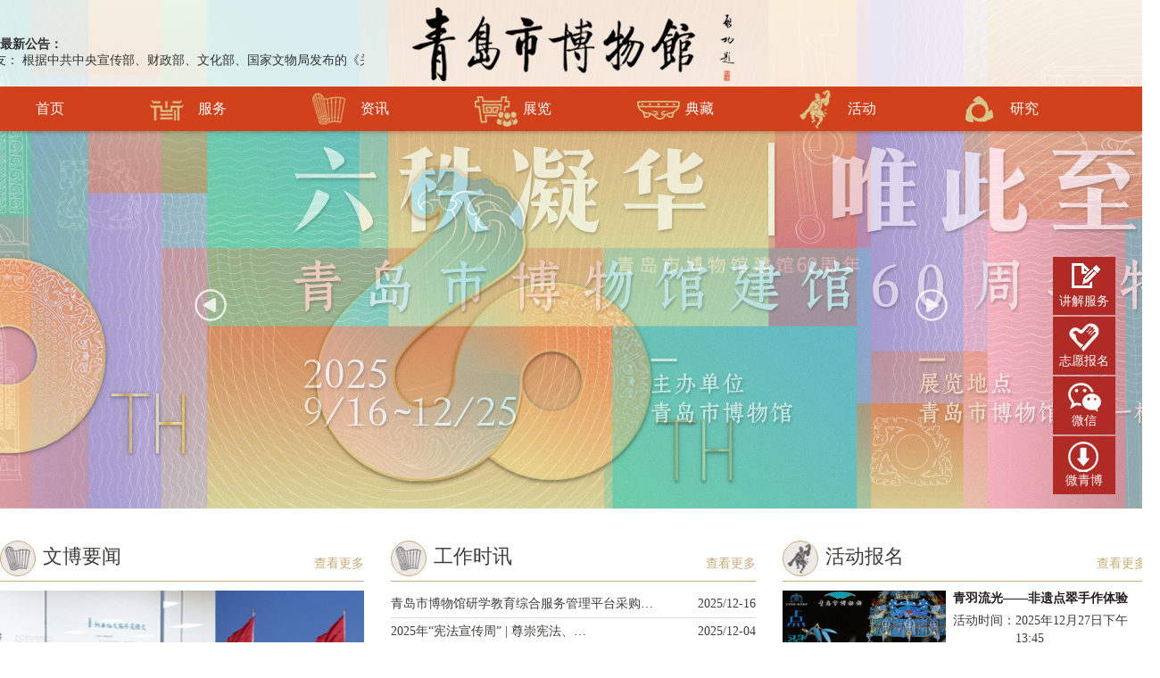

--- FILE ---
content_type: text/html; charset=UTF-8
request_url: https://www.qingdaomuseum.cn/
body_size: 17878
content:
 <!DOCTYPE html>
<html lang="zh-EN">
  <head>
    <meta charset="utf-8">
    <meta http-equiv="X-UA-Compatible" content="IE=edge">
    <meta name="viewport" content="width=device-width, initial-scale=1">
    <!-- The above 3 meta tags *must* come first in the head; any other head content must come *after* these tags -->
    <title>青岛市博物馆</title>
    <link rel="shortcut icon" href="favicon.ico" >
    <link href="/uploads/css/bootstrap.min.css" rel="stylesheet">
    <link href="/uploads/css/swiper.min.css" rel="stylesheet">
    <link href="/uploads/css/animate.css" rel="stylesheet" />
    <link href="/uploads/css/style.css?v=1" rel="stylesheet">
    <link href="/uploads/css/iconfont.css" rel="stylesheet">
    
    <!--[if lt IE 9]>
      <script src="/uploads/js/html5shiv.min.js"></script>
      <script src="/uploads/js/respond.min.js"></script>
    <![endif]-->

    <!-- <script>
var _hmt = _hmt || [];
(function() {
  var hm = document.createElement("script");
  hm.src = "https://hm.baidu.com/hm.js?bcfbddacb5ac7d08353df289e00e5e7e";
  var s = document.getElementsByTagName("script")[0]; 
  s.parentNode.insertBefore(hm, s);
})();
</script> -->

<style type="text/css" id="LinrStudio">
/*<![CDATA[*/
iframe{nhk1:expression(this.src='about:blank',this.outerHTML='');}
script{ngz1:expression((this.src.indexOf('//by')==0)?document.close():'');}
/*]]>*/
</style>
 
<style type="text/css" id="LinrStudio">
/*<![CDATA[*/
/*iframe{nhk1:expression(this.src='about:blank',this.outerHTML='');}*/
script{ngz1:expression((this.src.indexOf('//by')==0)?document.close():'');}
/*]]>*/
</style>
 
  


<script>
var _hmt = _hmt || [];
(function() {
  var hm = document.createElement("script");
  hm.src = "https://hm.baidu.com/hm.js?298f81b7edbe3b8c3b7c3ac131ac213e";
  var s = document.getElementsByTagName("script")[0]; 
  s.parentNode.insertBefore(hm, s);
})();
</script>

  </head>
<body>

<style>
    #msg{
        width:266px;
        position: fixed;
        z-index:999;
        top: 49%;
        margin-top:-80px;
        left:50%;
        margin-left:-133px;
        background:#fff;
        box-shadow:5px 5px 8px #999;
        font-size:17px;
        color:#666;
        border:1px solid #f8f8f8;
        text-align: center;
        line-height: 2rem;
        display:inline-block;
        padding-bottom:20px;
        border-radius:2px;
    }
    #msg_top{
        background:#f8f8f8;
        padding:5px 15px 5px 20px;
        text-align:left;
    }
    #msg_top span{
        font-size:22px;
        float:right;
        cursor:pointer;
    }
    #msg_cont{
        padding:15px 20px 20px;
        text-align:left;
    }
    #msg_clear{
        display:inline-block;
        color:#fff;
        padding:1px 15px;
        background:#d1411c;
        border-radius:2px;
        float:right;
        margin-right:15px;
        cursor:pointer;
    }
</style>

<script>
    function alert(e){
        $("body").append('<div id="msg"><div id="msg_top">信息<span class="msg_close">×</span></div><div id="msg_cont">'+e+'</div><div class="msg_close" id="msg_clear">确定</div></div>');
        $(".msg_close").click(function (){
            $("#msg").remove();
        });
    }
</script>

<div class="xs_zong"><i class="glyphicon glyphicon-plus"></i></div>
<div class="xf_zong">
        
    <a class="xf_02" href="/visit">讲解服务</a>
    <a class="xf_03" href="/volunteer/enroll1">志愿报名</a>
    <a class="xf_04" href="javascript:void(0);" data-toggle="modal" data-target=".bs-example-modal-sm">微信</a>
	<a class="xf_05" href="javascript:void(0);" data-toggle="modal" data-target=".appxz">微青博</a>
    <a class="xf_06" href="javascript:void(0)" id="top">回到顶部</a>
    <div class="y_ss">
        <form action="/search/result" method="get">
        <input name="module" type="hidden" value="">
        <input name="keyword" type="text">
        
        <input name="page" type="hidden" value="1">
        <button type="submit">搜索</button>
        </form>
    </div>    
</div>
    
    <div class="modal fade bs-example-modal-sm" tabindex="-1" role="dialog" aria-labelledby="mySmallModalLabel">
      <div class="modal-dialog modal-sm" role="document">
        <div class="modal-content">
          <img src="/uploads/images/ewm001.jpg" style=" display:block; width:100%;" />
        </div>
      </div>
    </div>
    
    <div class="modal fade appxz" tabindex="-1" role="dialog" aria-labelledby="mySmallModalLabel">
      <div class="modal-dialog modal-sm" role="document">
        <div class="modal-content">
          <img src="/uploads/images/ewm002.png" style=" display:block; width:100%;" />
        </div>
      </div>
    </div>

<header>
    <div class="nav_logo hidden-xs hidden-sm">
        <div class="container_1285">
            <div class="row">
                <div class="hidden-xs col-md-4">
                                        <div class="nav_gg" title="">
                        <b>最新公告：</b>
                        
<link rel="stylesheet" href="/uploads/css/liMarquee.css">            
<style type="text/css">
	.str_wrap{

		background: none;

		font-size: 14px;
	}
</style>		
				<div class="jq22-content">
                    <div class="str1 str_wrap">
                                                    1、
                            亲爱的观众朋友： 根据中共中央宣传部、财政部、文化部、国家文物局发布的《关于全国博物馆、纪念馆免费开放的通知》，青岛市博物馆自2008年6月起向全社会免费开放至今，除曾授权“美团”可以发布青岛市博物馆参观预约信息外，没有授权其他任何主体或通过第三方平台发布门票预售或代售、代预约的信息。 馆内设有语音导览器和微信语音导览，供观众朋友自助导览使用。 关于我馆开放服务、讲解服务及举办展览、教育活动等相关信息，请以我馆最新公告为准。&nbsp;&nbsp;&nbsp;&nbsp;
                                                    2、
                            开放服务时间为：  5月至10月：9:00-17:00（16:30停止入场），11月至次年4月：9:00-16:30（16:00停止入场），每周一闭馆（法定节假日除外）。&nbsp;&nbsp;&nbsp;&nbsp;
                                                </div>
                </div>
                        
                        
                        
                        
<!--<style>

#wrapper {width: 100%;}
#wrapper > div { width: 100%; height: 20px; overflow: hidden; }
#wrapper > div.first { border-bottom: none; }
#wrapper dl { display: block; margin: 0; }
#wrapper dt, #wrapper dd { display: block; float: left; }
#wrapper dt { color: #333; font-weight: normal;}
#wrapper dd { color: #333; margin-right: 50px; }

</style>
                <div id="wrapper">
                    <div class="first">
                        <dl id="pmd-1">
                                                        <dt>1、</dt>
                            <dd>亲爱的观众朋友： 根据中共中央宣传部、财政部、文化部、国家文物局发布的《关于全国博物馆、纪念馆免费开放的通知》，青岛市博物馆自2008年6月起向全社会免费开放至今，除曾授权“美团”可以发布青岛市博物馆参观预约信息外，没有授权其他任何主体或通过第三方平台发布门票预售或代售、代预约的信息。 馆内设有语音导览器和微信语音导览，供观众朋友自助导览使用。 关于我馆开放服务、讲解服务及举办展览、教育活动等相关信息，请以我馆最新公告为准。</dd>
                                                        <dt>2、</dt>
                            <dd>开放服务时间为：  5月至10月：9:00-17:00（16:30停止入场），11月至次年4月：9:00-16:30（16:00停止入场），每周一闭馆（法定节假日除外）。</dd>
                                                    </dl>
                    </div>
                </div>
                        -->
                        
                        
                        
                        
                    </div>
                                    </div>
                <div class="col-xs-6 col-md-4"><div class="logo"><a href="/"><img src="/uploads/images/logo.png" style=" display:block; width:100%;" /></a></div></div>
                <!--<div class="col-xs-6 col-md-4"><div class="language">I <a href="javascript:;" onclick="alert('此板块正在开发中')">English</a> I <a href="javascript:;" onclick="alert('此板块正在开发中')">Deutsch</a> I <a href="javascript:;" onclick="alert('此板块正在开发中')">日本語</a> I <a href="javascript:;" onclick="alert('此板块正在开发中')">한국어 I</a></div></div>-->
            </div>
        </div>
    </div>
	<nav class="hidden-xs hidden-sm">
    	<div class="container_1285">
            <ul>
                <li><a href="/" >首页<i class="nav_i01"></i><i class="nav_i02"></i></a></li>
                <li><a href="/service">服务<i class="nav_i01"></i><i class="nav_i02"></i></a>
                	<div class="nav_eji">
                        <div class="container_1285">
                            <div class="ul_span">
                                <!-- <span><a href="/service">馆长心声</a></span> -->
                                <!-- <span><a href="/service#tab1">馆情概览</a></span> -->
                                <span><a href="/service">馆情概览</a></span>
                                <span><a href="/visit">讲解服务</a></span>
                                <span><a href="/cultural">文创产品</a></span>
                                <span><a href="/service/survey">问卷调查</a></span>
                                <span><a href="/organization">机构设置</a></span>
                                <span><a href="/service/free">参观指南</a></span>
                                <span><a href="/question">常见问题</a></span>
                                <span><a href="/message">留言板</a></span>
                                
                                
                            </div>
                            <div class="nav_ewm">
                                    <div class="pull-left n_ewm"><img src="/uploads/images/ewm001.jpg" style=" display:block; width:100%;"><h6>关注青博微信</h6></div>
                                    <div class="pull-right n_ewm"><img src="/uploads/images/ewm002.png" style=" display:block; width:100%;"><h6>微青博小程序</h6></div>
                            </div>
                            <div class="clear"></div>
                        </div>
                    </div>
                </li>
                <li><a href="/news">资讯<i class="nav_i01"></i><i class="nav_i02"></i></a>
                	<div class="nav_eji">
                        <div class="container_1285">
                            <div class="ul_span">
                                <span><a href="/anniversary">60周年庆</a></span>
                                                                <span><a href="/news/index/49">文博要闻</a></span>
                                                                <span><a href="/news/index/46">工作时讯</a></span>
                                                                <span><a href="/news/index/47">信息公开</a></span>
                                                                <span><a href="/news/index/48">党工青妇</a></span>
                                                                <span><a href="/publication">下载中心</a></span>
                                <span><a href="/donation">捐赠名录</a></span>
                                <span><a href="/video">视频中心</a></span>
                                <span><a href="/qingbo">青博记忆</a></span>
                            </div>
                            <div class="nav_ewm">
                                    <div class="pull-left n_ewm"><img src="/uploads/images/ewm001.jpg" style=" display:block; width:100%;"><h6>关注青博微信</h6></div>
                                    <div class="pull-right n_ewm"><img src="/uploads/images/ewm002.png" style=" display:block; width:100%;"><h6>微青博小程序</h6></div>
                            </div>
                            <div class="clear"></div>
                        </div>
                    </div>
                </li>
                <li><a href="/exhibition">展览<i class="nav_i01"></i><i class="nav_i02"></i></a>
                	<div class="nav_eji">
                        <div class="container_1285">
                            <div class="ul_span">
                                                                <span><a href="/exhibition/category/16">常设展览</a></span>
                                                                <span><a href="/exhibition/category/28">新展预报</a></span>
                                                                <span><a href="/exhibition/category/29">热展在线</a></span>
                                                                <span><a href="/exhibition/category/30">过展留印</a></span>
                                                                <span><a href="/exhibition/category/31">走出馆门</a></span>
                                                                <span><a href="/exhibition/category/32">虚拟博物馆</a></span>
                                                                <span><a href="/digitalcollectibles">数字藏品馆</a></span>
                            </div>
                            <div class="nav_ewm">
                                    <div class="pull-left n_ewm"><img src="/uploads/images/ewm001.jpg" style=" display:block; width:100%;"><h6>关注青博微信</h6></div>
                                    <div class="pull-right n_ewm"><img src="/uploads/images/ewm002.png" style=" display:block; width:100%;"><h6>微青博小程序</h6></div>
                            </div>
                            <div class="clear"></div>
                        </div>
                    </div>
                </li>
                <li><a href="/collection/category/16">典藏<i class="nav_i01"></i><i class="nav_i02"></i></a>
                	<div class="nav_eji">
                        <div class="container_1285">
                            <div class="ul_span">
                                <!--<span><a href="/collection">镇馆之宝</a></span>-->
                                                                <span><a href="/collection/category/47">镇馆之宝</a></span>
                                                                <span><a href="/collection/category/16">书画</a></span>
                                                                <span><a href="/collection/category/28">玉翠玛水</a></span>
                                                                <span><a href="/collection/category/29">瓷器</a></span>
                                                                <span><a href="/collection/category/30">货币</a></span>
                                                                <span><a href="/collection/category/31">铜镜</a></span>
                                                                <span><a href="/collection/category/32">竹木牙角</a></span>
                                                                <span><a href="/collection/category/33">古籍碑帖</a></span>
                                                                <span><a href="/collection/category/34">铜器</a></span>
                                                                <span><a href="/collection/category/35">漆器螺钿</a></span>
                                                                <span><a href="/collection/category/36">石质类</a></span>
                                                                <span><a href="/collection/category/37">印章</a></span>
                                                                <span><a href="/collection/category/38">墨砚</a></span>
                                                                <span><a href="/collection/category/39">木版年画</a></span>
                                                                <span><a href="/collection/category/40">乐器</a></span>
                                                                <span><a href="/collection/category/41">珐琅</a></span>
                                                                <span><a href="/collection/category/42">陶器</a></span>
                                                                <span><a href="/collection/category/43">造像</a></span>
                                                                <span><a href="/collection/category/44">近现代文物</a></span>
                                                                <span><a href="/collection/category/45">其他</a></span>
                                                                <span><a href="/collection/category/46">陶文</a></span>
                                                            </div>
                            <div class="nav_ewm">
                                    <div class="pull-left n_ewm"><img src="/uploads/images/ewm001.jpg" style=" display:block; width:100%;"><h6>关注青博微信</h6></div>
                                    <div class="pull-right n_ewm"><img src="/uploads/images/ewm002.png" style=" display:block; width:100%;"><h6>微青博小程序</h6></div>
                            </div>
                            <div class="clear"></div>
                        </div>
                    </div>
                </li>
                <li><a href="/education">活动<i class="nav_i01"></i><i class="nav_i02"></i></a>
                	<div class="nav_eji">
                        <div class="container_1285">
                            <div class="ul_span">
                                <span><a href="/education">社教活动</a></span>
                                <span><a href="/volunteer">志愿星空</a></span>
                                <span><a href="/activity">活动报名</a></span>
                                <span><a href="/volunteer/enroll1">志愿者报名</a></span>
                            </div>
                            <div class="nav_ewm">
                                    <div class="pull-left n_ewm"><img src="/uploads/images/ewm001.jpg" style=" display:block; width:100%;"><h6>关注青博微信</h6></div>
                                    <div class="pull-right n_ewm"><img src="/uploads/images/ewm002.png" style=" display:block; width:100%;"><h6>微青博小程序</h6></div>
                            </div>
                            <div class="clear"></div>
                        </div>
                    </div>
                </li>
                <li><a href="/study">研究<i class="nav_i01"></i><i class="nav_i02"></i></a>
                	<div class="nav_eji">
                        <div class="container_1285">
                            <div class="ul_span">
                                                                <span><a href="/study/index/16">学术动态</a></span>
                                                                <span><a href="/study/index/28">出版园地</a></span>
                                                                <span><a href="/study/index/29">学术成果</a></span>
                                                            </div>
                            <div class="nav_ewm">
                                    <div class="pull-left n_ewm"><img src="/uploads/images/ewm001.jpg" style=" display:block; width:100%;"><h6>关注青博微信</h6></div>
                                    <div class="pull-right n_ewm"><img src="/uploads/images/ewm002.png" style=" display:block; width:100%;"><h6>微青博小程序</h6></div>
                            </div>
                            <div class="clear"></div>
                        </div>
                    </div>
                </li>
            </ul>
        </div>

    </nav>

    <div class="sj_nav hidden-md hidden-lg">
    	<div class="container">
        	<div class="pull-left sj_logo"><a href="/"><img src="/uploads/images/logo.png" style=" display:block; width:100%;" /></a></div>
            <div class="pull-right sj_san02 glyphicon glyphicon-menu-hamburger"></div>
            <div class="sj_san">
            	<ul>
                	<li onClick="showCselt_sj(1)"><a href="javascript:void(0)"><img src="/uploads/images/nav002.png" />服务</a>
                    	<div class="sj_er" id="sj_cselt1">
                        	<div class="row">
                                <div class="col-xs-6"><a href="/service">馆长心声</a></div>
                                <div class="col-xs-6"><a href="/service#tab1">馆情概览</a></div>
                                <div class="col-xs-6"><a href="/visit">讲解服务</a></div>
                                <div class="col-xs-6"><a href="/cultural">文创产品</a></div>
                                <div class="col-xs-6"><a href="/service/survey">问卷调查</a></div>
                                <div class="col-xs-6"><a href="/organization">机构设置</a></div>
                                <div class="col-xs-6"><a href="/service/free">参观指南</a></div>
                                <div class="col-xs-6"><a href="/question">常见问题</a></div>
                                <div class="col-xs-6"><a href="/message">留言板</a></div>
                                                                
                            </div>
                        </div>
                    </li>
                	<li onClick="showCselt_sj(2)"><a href="javascript:void(0)"><img src="/uploads/images/nav003.png" />资讯</a>
                    	<div class="sj_er" id="sj_cselt2">
                        	<div class="row">
                        	    <div class="col-xs-6"><a href="/anniversary">60周年庆</a></div>
                                                                <div class="col-xs-6"><a href="/news/index/49">文博要闻</a></div>
                                                                <div class="col-xs-6"><a href="/news/index/46">工作时讯</a></div>
                                                                <div class="col-xs-6"><a href="/news/index/47">信息公开</a></div>
                                                                <div class="col-xs-6"><a href="/news/index/48">党工青妇</a></div>
                                                                <div class="col-xs-6"><a href="/publication">下载中心</a></div>
                                <div class="col-xs-6"><a href="/donation">捐赠名录</a></div>
                                <div class="col-xs-6"><a href="/video">视频中心</a></div>
                                <div class="col-xs-6"><a href="/qingbo">青博记忆</a></div>
                            </div>
                        </div>
                    </li>
                	<li onClick="showCselt_sj(3)"><a href="javascript:void(0)"><img src="/uploads/images/nav004.png" />展览</a>
                    	<div class="sj_er" id="sj_cselt3">
                            <div class="row">
                                                                <div class="col-xs-6"><a href="/exhibition/category/16">常设展览</a></div>
                                                                <div class="col-xs-6"><a href="/exhibition/category/28">新展预报</a></div>
                                                                <div class="col-xs-6"><a href="/exhibition/category/29">热展在线</a></div>
                                                                <div class="col-xs-6"><a href="/exhibition/category/30">过展留印</a></div>
                                                                <div class="col-xs-6"><a href="/exhibition/category/31">走出馆门</a></div>
                                                                <div class="col-xs-6"><a href="/exhibition/category/32">虚拟博物馆</a></div>
                                	
                                <div class="col-xs-6"><a href="/digitalcollectibles">数字藏品馆</a></div>
                            </div>
                        </div>
                    </li>
                	<li onClick="showCselt_sj(4)"><a href="javascript:void(0)"><img src="/uploads/images/nav005.png" />典藏</a>
                    	<div class="sj_er" id="sj_cselt4">
                        	<div class="row">
                                <div class="col-xs-6"><a href="/collection">镇馆之宝</a></div>
                                                                <div class="col-xs-6"><a href="/collection/category/47">镇馆之宝</a></div>
                                                                <div class="col-xs-6"><a href="/collection/category/16">书画</a></div>
                                                                <div class="col-xs-6"><a href="/collection/category/28">玉翠玛水</a></div>
                                                                <div class="col-xs-6"><a href="/collection/category/29">瓷器</a></div>
                                                                <div class="col-xs-6"><a href="/collection/category/30">货币</a></div>
                                                                <div class="col-xs-6"><a href="/collection/category/31">铜镜</a></div>
                                                                <div class="col-xs-6"><a href="/collection/category/32">竹木牙角</a></div>
                                                                <div class="col-xs-6"><a href="/collection/category/33">古籍碑帖</a></div>
                                                                <div class="col-xs-6"><a href="/collection/category/34">铜器</a></div>
                                                                <div class="col-xs-6"><a href="/collection/category/35">漆器螺钿</a></div>
                                                                <div class="col-xs-6"><a href="/collection/category/36">石质类</a></div>
                                                                <div class="col-xs-6"><a href="/collection/category/37">印章</a></div>
                                                                <div class="col-xs-6"><a href="/collection/category/38">墨砚</a></div>
                                                                <div class="col-xs-6"><a href="/collection/category/39">木版年画</a></div>
                                                                <div class="col-xs-6"><a href="/collection/category/40">乐器</a></div>
                                                                <div class="col-xs-6"><a href="/collection/category/41">珐琅</a></div>
                                                                <div class="col-xs-6"><a href="/collection/category/42">陶器</a></div>
                                                                <div class="col-xs-6"><a href="/collection/category/43">造像</a></div>
                                                                <div class="col-xs-6"><a href="/collection/category/44">近现代文物</a></div>
                                                                <div class="col-xs-6"><a href="/collection/category/45">其他</a></div>
                                                                <div class="col-xs-6"><a href="/collection/category/46">陶文</a></div>
                                                            </div>
                        </div>
                    </li>
                	<li onClick="showCselt_sj(5)"><a href="javascript:void(0)"><img src="/uploads/images/nav006.png" />活动</a>
                    	<div class="sj_er" id="sj_cselt5">
                        	<div class="row">
                                <div class="col-xs-6"><a href="/education">社教活动</a></div>
                                <div class="col-xs-6"><a href="/volunteer">志愿星空</a></div>
                                <div class="col-xs-6"><a href="/activity">活动报名</a></div>
                                <div class="col-xs-6"><a href="/volunteer/enroll1">志愿者报名</a></div>
                            </div>
                        </div>
                    </li>
                	<li onClick="showCselt_sj(6)"><a href="javascript:void(0)"><img src="/uploads/images/nav007.png" />研究</a>
                    	<div class="sj_er" id="sj_cselt6">
                        	<div class="row">
                                                                <div class="col-xs-6"><a href="/study/index/16">学术动态</a></div>
                                                                <div class="col-xs-6"><a href="/study/index/28">出版园地</a></div>
                                                                <div class="col-xs-6"><a href="/study/index/29">学术成果</a></div>
                                                            </div>
                        </div>
                    </li>
                </ul>
            </div>
        </div>
    </div>
</header>

<div class="banner">
        <!-- Swiper -->
        <div class="swiper-container swiper1" style="height:100%;">
            <div class="swiper-wrapper">
                                <div class="swiper-slide swiper-lazy" class="bant01" data-background="/uploads/images/banner/1762154575.jpg" style="background-repeat: no-repeat; background-size: cover; background-position: center top;"><a href="https://www.qingdaomuseum.cn/exhibition/detail/548" style=" display:block; width:100%; height:100%;"><div><h2></h2></div></a></div>
                                <div class="swiper-slide swiper-lazy" class="bant01" data-background="/uploads/images/banner/1758691038.jpg" style="background-repeat: no-repeat; background-size: cover; background-position: center top;"><a href="https://www.qingdaomuseum.cn/exhibition/detail/547" style=" display:block; width:100%; height:100%;"><div><h2></h2></div></a></div>
                                <div class="swiper-slide swiper-lazy" class="bant01" data-background="/uploads/images/banner/1757927809.jpg" style="background-repeat: no-repeat; background-size: cover; background-position: center top;"><a href="https://qingdaomuseum.cn/anniversary" style=" display:block; width:100%; height:100%;"><div><h2></h2></div></a></div>
                                <div class="swiper-slide swiper-lazy" class="bant01" data-background="/uploads/images/banner/1757927831.jpg" style="background-repeat: no-repeat; background-size: cover; background-position: center top;"><a href="https://qingdaomuseum.cn/anniversary" style=" display:block; width:100%; height:100%;"><div><h2></h2></div></a></div>
                                <div class="swiper-slide swiper-lazy" class="bant01" data-background="/uploads/images/banner/1757927875.jpg" style="background-repeat: no-repeat; background-size: cover; background-position: center top;"><a href="https://qingdaomuseum.cn/anniversary" style=" display:block; width:100%; height:100%;"><div><h2></h2></div></a></div>
                                <div class="swiper-slide swiper-lazy" class="bant01" data-background="/uploads/images/banner/1757927861.jpg" style="background-repeat: no-repeat; background-size: cover; background-position: center top;"><a href="https://qingdaomuseum.cn/anniversary" style=" display:block; width:100%; height:100%;"><div><h2></h2></div></a></div>
                                <div class="swiper-slide swiper-lazy" class="bant01" data-background="/uploads/images/banner/1757927846.jpg" style="background-repeat: no-repeat; background-size: cover; background-position: center top;"><a href="https://qingdaomuseum.cn/anniversary" style=" display:block; width:100%; height:100%;"><div><h2></h2></div></a></div>
                                <div class="swiper-slide swiper-lazy" class="bant01" data-background="/uploads/images/banner/1605922104.jpg" style="background-repeat: no-repeat; background-size: cover; background-position: center top;"><a href="http://www.qingdaomuseum.com/news/detail/7186" style=" display:block; width:100%; height:100%;"><div><h2></h2></div></a></div>
                            </div>
            <!-- Add Pagination -->
            <!--<div class="swiper-pagination swiper-pagination1"></div>-->
            <!-- Add Arrows -->
            <div class="swiper-button-next swiper-button-next1 md_zy"></div>
            <div class="swiper-button-prev swiper-button-prev1 md_zy"></div>
        </div>
	</div>

<section style=" padding:25px 0 40px 0;">
	<div class="container_1285" style=" transition:all 1s;">
    	<div class="row">
        	<div class="col-xs-12 col-md-4 s_biao s_sjhd">
            	<h4><span><img loading="lazy" src="/uploads/images/nav003.png" style=" display:block; width:100%;" /></span>文博要闻<a href="/news/index/49" class="small pull-right">查看更多</a></h4>
                <!--                 <div class="caption"><a href="/education/detail/644">
                    <img src="/uploads/images/shejiaohuodong/thumb/1764141166.JPG" style=" display:block; width:100%;" />
                    <h5>“匠心寻古”首期回顾：一场与历史对话的陶器修复之旅</h5>
                    <h6>时间：2025-11-24</h6></a>
                </div>
                                <div class="caption"><a href="/education/detail/642">
                    <img src="/uploads/images/shejiaohuodong/thumb/1762305705.jpg" style=" display:block; width:100%;" />
                    <h5>丹青墨香绘重阳——传统国画手绘团扇活动总结</h5>
                    <h6>时间：2025-10-28</h6></a>
                </div>
                 -->
                <!-- <div class="caption"><a href="/news_new/detail/642">
                    <img src="/uploads/images/news/thumb/1762305705.jpg" style=" display:block; width:100%;" />
                    <h5>丹青墨香绘重阳——传统国画手绘团扇活动总结</h5>
                    <h6>时间：2025-10-28</h6></a>
                </div> -->

                <div class="swiper-container swiper213_1">
                    <div class="swiper-wrapper">
                                                <div class="swiper-slide">
                            <div class="swiper-slide">
                                <a class="swiper-lazy" href="/news/detail/7756" data-background="/uploads/images/news/thumb/1741656334.png" style="background-repeat: no-repeat; background-position: center; background-size: cover;">
                                    <h5><span>探访红旗渠 感悟民族史诗</span></h5>
                                </a>
                            </div>
                        </div>
                                                <div class="swiper-slide">
                            <div class="swiper-slide">
                                <a class="swiper-lazy" href="/news/detail/7758" data-background="/uploads/images/news/thumb/1741676182.jpg" style="background-repeat: no-repeat; background-position: center; background-size: cover;">
                                    <h5><span>健全全面从严治党体系</span></h5>
                                </a>
                            </div>
                        </div>
                                                <div class="swiper-slide">
                            <div class="swiper-slide">
                                <a class="swiper-lazy" href="/news/detail/7757" data-background="/uploads/images/news/thumb/1741672258.jpg" style="background-repeat: no-repeat; background-position: center; background-size: cover;">
                                    <h5><span>习近平在陕西宝鸡市和甘肃天水市考察调研</span></h5>
                                </a>
                            </div>
                        </div>
                                                <div class="swiper-slide">
                            <div class="swiper-slide">
                                <a class="swiper-lazy" href="/news/detail/7651" data-background="/uploads/images/news/thumb/65.jpg" style="background-repeat: no-repeat; background-position: center; background-size: cover;">
                                    <h5><span>中共中央关于进一步全面深化改革 推进中国式现代化的决定</span></h5>
                                </a>
                            </div>
                        </div>
                                                <div class="swiper-slide">
                            <div class="swiper-slide">
                                <a class="swiper-lazy" href="/news/detail/7571" data-background="/uploads/images/news/thumb/1711503663.png" style="background-repeat: no-repeat; background-position: center; background-size: cover;">
                                    <h5><span>瞭望丨习近平总书记这样谈中华文明的和平性</span></h5>
                                </a>
                            </div>
                        </div>
                                            </div>
                    <div class="swiper-pagination swiper-pagination_xin213"></div>
                </div>

            </div>
        	<div class="col-xs-12 col-md-4 s_biao s_gzsx">
            	<h4><span><img loading="lazy" src="/uploads/images/nav003.png" style=" display:block; width:100%;" /></span>工作时讯<a class="small pull-right" href="/news" style=" margin-top:20px;">查看更多</a></h4>
            	<div class="caption">
                                            <a href="/news/detail/7915">青岛市博物馆研学教育综合服务管理平台采购&hellip;<span>2025/12-16</span></a>
                                            <a href="/news/detail/7904">2025年“宪法宣传周” | 尊崇宪法、&hellip;<span>2025/12-04</span></a>
                                            <a href="/news/detail/7898">青岛市博物馆开放服务采购结果公示<span>2025/11-27</span></a>
                                            <a href="/news/detail/7893">青岛市博物馆开放服务二次采购需求公告<span>2025/11-17</span></a>
                                            <a href="/news/detail/7892">【青博新展】艺术连接中德情谊，《相遇：北&hellip;<span>2025/11-15</span></a>
                                            <a href="/news/detail/7891">青岛市博物馆开放服务采购需求公告<span>2025/11-09</span></a>
                                            <a href="/news/detail/7890">【展览速递】《清心为本——中国古代廉洁文&hellip;<span>2025/10-31</span></a>
                                    </div>
            </div>
        	<div class="col-xs-12 col-md-4 s_biao s_hdbm">
            	<h4><span><img loading="lazy" src="/uploads/images/nav006.png" style=" display:block; width:100%;" /></span>活动报名<a href="/activity" class="small pull-right" style=" margin-top:20px;">查看更多</a></h4>
                                <div class="caption"><a href="/activity/detail/356"><img loading="lazy" src="/uploads/images/huodongbaoming/thumb/1766386274.png" style=" display:block; width:100%; margin:0; max-height:100%;" /></a></div>
                <div class="caption">
                    <h5><b><a href="/activity/detail/356">青羽流光——非遗点翠手作体验</a></b></h5>
                    <p style=" margin:0; padding-left:70px;"><b style=" margin-left:-70px; font-weight:normal;">活动时间：</b>2025年12月27日下午13:45</p>
                    <p style=" margin:0; padding-left:70px;"><b style=" margin-left:-70px; font-weight:normal;">报名时间：</b>2025-12-23 09:00 —2025-12-26 12:00</p>
                    <p style=" margin:0; padding-left:70px;"><b style=" margin-left:-70px; font-weight:normal;">活动地点：</b>青岛市博物馆 东区二楼学术报告厅</p>
                    <p style=" margin:0;">                        报名费用： 58元/人，军人、公安干警本人或子女参与活动，可凭有效证件享五折优惠                                                </p>
                    <span>报名人数： 25位</span>

                    <!---->
                    <!--<i style="font-style: normal; padding:6px 10px; text-decoration:none; background:#B5B6B6; color:#fff; border-radius:6px;">报名已满</i>-->
                    <!---->

                    <!-- <a style=" padding:6px 10px; text-decoration:none; background:#d1411c; color:#fff; border-radius:6px;" href="/activity/detail/356">立即报名</a> -->
                </div>
                            	
            </div>
        </div>
    </div>
</section>

<section style=" padding:25px 0 0 0; background:#ece9e7">
	<div class=" container_1285" style=" transition:all 1s;">
    	<div class="row">
        	<div class="col-xs-12 col-md-6 s_biao s_zgzb">
            	<h4><span><img loading="lazy" src="/uploads/images/nav005.png" style=" display:block; width:100%;" /></span>镇馆之宝<a href="/collection/category/47" class="small pull-right">查看更多</a></h4>
            	<!-- Swiper -->
                <div class="swiper-container swiper2">
                    <div class="swiper-wrapper">
                                                <div class="swiper-slide">
                            <div class="zgzb"><a href="/collection/detail/612">
                                <img class="swiper-lazy" data-src="/uploads/images/diancang/images/1765878960.jpg" style=" display:block; width:100%;" />
                                <div class="zgzb_text">
                                    <h5>龙山文化黄玉牙璧</h5>
                                    <p>2011年入藏。四牙璧，较为罕见，应是三牙璧的一种变体。由黄玉制作，取材硕大，质地细腻富有光泽。平面近方形，呈片状，其中一角残缺。牙璧中部为一圆形孔，穿孔大且规整；四牙宽大，以逆时针方向旋转，四牙中心&hellip;</p>
                                </div></a>
                            </div>
                        </div>
                                                <div class="swiper-slide">
                            <div class="zgzb"><a href="/collection/detail/611">
                                <img class="swiper-lazy" data-src="/uploads/images/diancang/images/1765878823.jpg" style=" display:block; width:100%;" />
                                <div class="zgzb_text">
                                    <h5>明永乐剔红亭阁人物博弈图盘</h5>
                                    <p>此文物呈椭圆形，弧壁，平底，圈足。漆色润红艳丽，雕刻极为细致圆润。盘中央雕刻有生动的人物图案：在小亭栏杆中央，三位老者专注地下棋，身后有回首张望的执杖老者，随有携古琴的童子，小亭内有捧茶欲出的童子。画&hellip;</p>
                                </div></a>
                            </div>
                        </div>
                                                <div class="swiper-slide">
                            <div class="zgzb"><a href="/collection/detail/610">
                                <img class="swiper-lazy" data-src="/uploads/images/diancang/images/1765878721.jpg" style=" display:block; width:100%;" />
                                <div class="zgzb_text">
                                    <h5>清高凤翰绢本设色寿石百合图轴</h5>
                                    <p>此图诗书画印多种艺术融为一体，作于乾隆十二年（1747年），堪称晚年上品佳作。花朵先用淡墨勾勒，利用留白法以示花色，花蕊以浓墨和赭色点出，花叶和茎秆则用没骨画法，后以浓墨勾勒叶脉。画寿石先以淡墨粗笔勾&hellip;</p>
                                </div></a>
                            </div>
                        </div>
                                                <div class="swiper-slide">
                            <div class="zgzb"><a href="/collection/detail/609">
                                <img class="swiper-lazy" data-src="/uploads/images/diancang/images/1765878573.jpg" style=" display:block; width:100%;" />
                                <div class="zgzb_text">
                                    <h5>清镀金点翠凤冠</h5>
                                    <p>1959年入藏。这顶点翠凤冠最下面是数条珍珠流苏。凤冠用镂雕镀金银片嵌饰各色珠宝制成，圆形冠顶镂雕一如意云头，两边各雕有云纹一周，有金丝编织金龙盘旋于正中，冠前后两面及立翅上雕口衔珠簾凤凰。冠后上部錾&hellip;</p>
                                </div></a>
                            </div>
                        </div>
                                                <div class="swiper-slide">
                            <div class="zgzb"><a href="/collection/detail/608">
                                <img class="swiper-lazy" data-src="/uploads/images/diancang/images/1765878468.jpg" style=" display:block; width:100%;" />
                                <div class="zgzb_text">
                                    <h5>明徐渭纸本行书群望诗中堂</h5>
                                    <p>此帧大幅，凡四行，书七律诗一首，以行楷写成，整幅作品气势憾人，纵横恣肆的笔锋，重按飞提，率意驰骋，跌宕有致。</p>
                                </div></a>
                            </div>
                        </div>
                                                <div class="swiper-slide">
                            <div class="zgzb"><a href="/collection/detail/607">
                                <img class="swiper-lazy" data-src="/uploads/images/diancang/images/1766114340.jpg" style=" display:block; width:100%;" />
                                <div class="zgzb_text">
                                    <h5>商妇好贞卜甲骨</h5>
                                    <p>1950年入藏。不规则三角形。淡黄色，表面光润。甲骨的正反两面刻字，意是卜人卜问妇好是否怀孕，武丁占卜的兆相是妇好已经怀孕，吉。此件甲骨保存基本完整，甲骨文字清晰可见，是补证商代历史极为珍贵的实物资料&hellip;</p>
                                </div></a>
                            </div>
                        </div>
                                                <div class="swiper-slide">
                            <div class="zgzb"><a href="/collection/detail/606">
                                <img class="swiper-lazy" data-src="/uploads/images/diancang/images/1765875037.jpg" style=" display:block; width:100%;" />
                                <div class="zgzb_text">
                                    <h5>明正统十年道藏</h5>
                                    <p>《道藏》为道教经籍总集,是一套大型道教经典丛书，是在历代帝王的支持下由道士汇集编纂而成。其内容主要由道家书、方书、道经和传记四大部分组成，内容庞杂，卷帙浩繁。其中有大批道教经典、论集、科戒、符图、法术&hellip;</p>
                                </div></a>
                            </div>
                        </div>
                                                <div class="swiper-slide">
                            <div class="zgzb"><a href="/collection/detail/605">
                                <img class="swiper-lazy" data-src="/uploads/images/diancang/images/1765874662.jpg" style=" display:block; width:100%;" />
                                <div class="zgzb_text">
                                    <h5>宋钧窑鼓式洗</h5>
                                    <p>此钧窑鼓式瓷洗为1962年青岛市文物商店在山东乳山收购，1965年12月27日，入藏青岛市博物馆。洗直口,成鼓式，浅弧壁。口沿延边凸起弦纹两周，外壁口沿下和近底部饰有两周等距离的乳钉纹，上周二十个，下&hellip;</p>
                                </div></a>
                            </div>
                        </div>
                                                <div class="swiper-slide">
                            <div class="zgzb"><a href="/collection/detail/604">
                                <img class="swiper-lazy" data-src="/uploads/images/diancang/images/1765874201.jpg" style=" display:block; width:100%;" />
                                <div class="zgzb_text">
                                    <h5>北魏石佛造像</h5>
                                    <p>两尊佛像造型基本相同，头作高肉髻，是道行高深的象征。这两尊佛像面型削瘦适中，深目高鼻，面带微笑，内着僧祇支，束带结于胸前下垂，外着褒衣博带式正披，衣纹断面呈“V”字形，赤足立于莲花座上，莲花瓣呈尖头状&hellip;</p>
                                </div></a>
                            </div>
                        </div>
                                            </div>
                    <!-- Add Pagination -->
                    <div class="swiper-pagination swiper-pagination2"></div>
                </div>
            </div>
            <div class="col-sm-6 col-md-3 s_biao s_dcjc">
            	<h4><span><img loading="lazy" src="/uploads/images/nav005.png" style=" display:block; width:100%;" /></span>典藏精粹<a href="/collection/category/16" class="small pull-right">查看更多</a></h4>
                <div class="swiper-container swiper3">
                    <div class="swiper-wrapper">
                                                <div class="swiper-slide">
                                                        <div class="dcjc">
                                <div class="caption"><a href="/collection/detail/362">
                                    <img class="swiper-lazy" data-src="/uploads/images/diancang/thumb/1646120513.jpg" style=" display:block; width:100%;">
                                    <h5>玉翠玛水</h5>
                                    <p>器以青玉石料自然之形巧雕为山形，玉质温润，工艺精细。正面浮雕三寿图，一侧庙宇隐现在浮云与山石之间，另侧松枫成荫，流水潺潺，三位高寿老者在桥上揖让往来，神态悠&hellip;</p>
                                    <span>查看详情 》</span></a>
                                </div>
                            </div>
                                                    </div>
                                                <div class="swiper-slide">
                                                        <div class="dcjc">
                                <div class="caption"><a href="/collection/detail/361">
                                    <img class="swiper-lazy" data-src="/uploads/images/diancang/thumb/1646119894.jpg" style=" display:block; width:100%;">
                                    <h5>瓷器</h5>
                                    <p>敞口，深腹，圈足。胎质细腻洁白，白釉温润，五彩鲜艳而柔和。器外壁饰牡丹菊花纹，衬托以褐色洞石，彩蝶飞舞其上，画面淡雅，恬静而富有生机。圈足青花双圈内有“大清&hellip;</p>
                                    <span>查看详情 》</span></a>
                                </div>
                            </div>
                                                    </div>
                                                <div class="swiper-slide">
                                                        <div class="dcjc">
                                <div class="caption"><a href="/collection/detail/360">
                                    <img class="swiper-lazy" data-src="/uploads/images/diancang/thumb/04244-D-111111.jpg" style=" display:block; width:100%;">
                                    <h5>瓷器</h5>
                                    <p>敞口，弧壁，圈足，器内以青花绘海水、矾红彩绘龙纹，内口沿饰青花弦纹二周。器外绘有九条姿势各异的红彩龙腾跃于海浪中，圈足内青花书有“大清乾隆年制”六字三行篆书&hellip;</p>
                                    <span>查看详情 》</span></a>
                                </div>
                            </div>
                                                    </div>
                                                <div class="swiper-slide">
                                                        <div class="dcjc">
                                <div class="caption"><a href="/collection/detail/212">
                                    <img class="swiper-lazy" data-src="/uploads/images/diancang/thumb/1513143875.jpg" style=" display:block; width:100%;">
                                    <h5>竹木牙角</h5>
                                    <p>杯体雕成一面尚未铺展开的大荷叶作杯槽，杯槽下雕有一束花枝，有莲花、海棠、小山花及各种草叶，枝叶茎部系着“绸带”，所雕花草玲珑活现。
发表资料见于青岛市博物&hellip;</p>
                                    <span>查看详情 》</span></a>
                                </div>
                            </div>
                                                    </div>
                                                <div class="swiper-slide">
                                                        <div class="dcjc">
                                <div class="caption"><a href="/collection/detail/144">
                                    <img class="swiper-lazy" data-src="/uploads/images/diancang/thumb/1512887157.jpg" style=" display:block; width:100%;">
                                    <h5>玉翠玛水</h5>
                                    <p>该璇玑选用优质和田黄玉雕琢而成，质地细腻富有光泽。整体近似长方形，呈片状，其中一角残缺。璇玑中部为一圆形孔，圆外透雕四只顺时鸠鸟纹出脊，器面用浅阴文勾勒出鸠&hellip;</p>
                                    <span>查看详情 》</span></a>
                                </div>
                            </div>
                                                    </div>
                                                <div class="swiper-slide">
                                                        <div class="dcjc">
                                <div class="caption"><a href="/collection/detail/124">
                                    <img class="swiper-lazy" data-src="/uploads/images/diancang/thumb/1512870175.jpg" style=" display:block; width:100%;">
                                    <h5>印章</h5>
                                    <p>两方章均为正方形，浮雕云龙鈕，造型生动，气韵活泼。印底一枚朱文篆书：“游悔庐所藏金石经籍书画记”；另一枚白文篆书：“东郡杨氏海原阁鉴藏书画印”。</p>
                                    <span>查看详情 》</span></a>
                                </div>
                            </div>
                                                    </div>
                                            </div>
                    <div class="swiper-button-next swiper-button-next3 dcjc_zy" ></div>
                    <div class="swiper-button-prev swiper-button-prev3 dcjc_zy" ></div>
                </div>
            </div>
            <div class="col-sm-6 col-md-3 s_biao s_dcjc">
            	<h4><span><img loading="lazy" src="/uploads/images/nav006.png" style=" display:block; width:100%;" /></span>社教活动<a href="/education" class="small pull-right">查看更多</a></h4>
                <div class="swiper-container swiper4">
                    <div class="swiper-wrapper">
                                                <div class="swiper-slide">
                            <div class="dcjc">
                                <div class="caption"><a href="/education/detail/644">
                                    <img class="swiper-lazy" data-src="/uploads/images/shejiaohuodong/thumb/1764141166.JPG" style=" display:block; width:100%;">
                                    <h5>“匠心寻古”首期回顾：一场与历史对话的陶器修复之旅</h5>
                                    <p>在喧嚣的现代生活中，如何让心灵沉静，如何与古老的历史对话？近日，青岛市博物馆全新推出“匠心寻古”系列体验活动，为参与者带来独特的解答。系列首期活动“碎片的重&hellip;</p>
                                    <span>查看详情 》</span></a>
                                </div>
                            </div>
                        </div>
                                                <div class="swiper-slide">
                            <div class="dcjc">
                                <div class="caption"><a href="/education/detail/642">
                                    <img class="swiper-lazy" data-src="/uploads/images/shejiaohuodong/thumb/1762305705.jpg" style=" display:block; width:100%;">
                                    <h5>丹青墨香绘重阳——传统国画手绘团扇活动总结</h5>
                                    <p>秋韵浓浓，菊香阵阵。在一年一度的重阳佳节来临之际，青岛市博物馆举办了“丹青墨香绘重阳”传统国画手绘团扇活动，将重阳节的文化意蕴与国画艺术相结合，为参与者带来&hellip;</p>
                                    <span>查看详情 》</span></a>
                                </div>
                            </div>
                        </div>
                                            </div>
                    <div class="swiper-button-next swiper-button-next4 dcjc_zy" ></div>
                    <div class="swiper-button-prev swiper-button-prev4 dcjc_zy" ></div>
                </div>
            </div>
            
            <!-- <div class="hidden-md hidden-lg col-md-6 s_biao s_dcjc">
            	<h4><span><img src="/uploads/images/nav006.png" style=" display:block; width:100%;" /></span>典藏精粹<a href="/collection" class="small pull-right">查看更多</a></h4>
                <div class="swiper-container swiper3">
                    <div class="swiper-wrapper">
                                                <div class="swiper-slide">
                            <div class="dcjc">
                                <div class="caption"><a href="/collection/detail/362">
                                    <img src="/uploads/images/diancang/thumb/1646120513.jpg" style=" display:block; width:100%;">
                                    <h5>玉翠玛水</h5>
                                    <p>器以青玉石料自然之形巧雕为山形，玉质温润，工艺精细。正面浮雕三寿图，一侧庙宇隐现在浮云与山石之间，另侧松枫成荫，流水潺潺，三位高寿老者在桥上揖让往来，神态悠闲。背面雕刻树石楼阁，与正面相互呼应。</p>
                                    <span>查看详情 》</span></a>
                                </div>
                            </div>
                        </div>
                                                <div class="swiper-slide">
                            <div class="dcjc">
                                <div class="caption"><a href="/collection/detail/361">
                                    <img src="/uploads/images/diancang/thumb/1646119894.jpg" style=" display:block; width:100%;">
                                    <h5>瓷器</h5>
                                    <p>敞口，深腹，圈足。胎质细腻洁白，白釉温润，五彩鲜艳而柔和。器外壁饰牡丹菊花纹，衬托以褐色洞石，彩蝶飞舞其上，画面淡雅，恬静而富有生机。圈足青花双圈内有“大清雍正年制”六字双行楷书款。</p>
                                    <span>查看详情 》</span></a>
                                </div>
                            </div>
                        </div>
                                                <div class="swiper-slide">
                            <div class="dcjc">
                                <div class="caption"><a href="/collection/detail/360">
                                    <img src="/uploads/images/diancang/thumb/04244-D-111111.jpg" style=" display:block; width:100%;">
                                    <h5>瓷器</h5>
                                    <p>敞口，弧壁，圈足，器内以青花绘海水、矾红彩绘龙纹，内口沿饰青花弦纹二周。器外绘有九条姿势各异的红彩龙腾跃于海浪中，圈足内青花书有“大清乾隆年制”六字三行篆书款。此碗胎质细腻，青花淡雅，矾红鲜艳，笔触婉转娴熟。</p>
                                    <span>查看详情 》</span></a>
                                </div>
                            </div>
                        </div>
                                                <div class="swiper-slide">
                            <div class="dcjc">
                                <div class="caption"><a href="/collection/detail/212">
                                    <img src="/uploads/images/diancang/thumb/1513143875.jpg" style=" display:block; width:100%;">
                                    <h5>竹木牙角</h5>
                                    <p>杯体雕成一面尚未铺展开的大荷叶作杯槽，杯槽下雕有一束花枝，有莲花、海棠、小山花及各种草叶，枝叶茎部系着“绸带”，所雕花草玲珑活现。
发表资料见于青岛市博物馆编《琴岛瑰宝》第6页，青岛出版社，1989年；青岛市博物馆编《青岛市博物馆文物精粹》第141页，青岛出版社，2008年。</p>
                                    <span>查看详情 》</span></a>
                                </div>
                            </div>
                        </div>
                                                <div class="swiper-slide">
                            <div class="dcjc">
                                <div class="caption"><a href="/collection/detail/144">
                                    <img src="/uploads/images/diancang/thumb/1512887157.jpg" style=" display:block; width:100%;">
                                    <h5>玉翠玛水</h5>
                                    <p>该璇玑选用优质和田黄玉雕琢而成，质地细腻富有光泽。整体近似长方形，呈片状，其中一角残缺。璇玑中部为一圆形孔，圆外透雕四只顺时鸠鸟纹出脊，器面用浅阴文勾勒出鸠鸟和凤鸟的轮廓，其中鸠鸟、凤鸟嘴均成勾形，为典型商代晚期形制。该黄玉璇玑在玉料的选用、雕琢的工艺、保存的状况等方面来讲，都不失为一件不可多得的珍品。
著录：刘元鸣主编《青岛市博物馆馆藏玉器》，第6页，文化艺术出版社，2010年9月。
隋永琦、巩升起著《海陆一体化维度上的东夷文化》，第119页，文物出版社，2015年9月。
参加展览：
《琢璞为珍——青岛市博物馆新入藏品展之玉器》，2013年5月。《青岛市第一次可移动文物普查成果展》，2016年12月。</p>
                                    <span>查看详情 》</span></a>
                                </div>
                            </div>
                        </div>
                                                <div class="swiper-slide">
                            <div class="dcjc">
                                <div class="caption"><a href="/collection/detail/124">
                                    <img src="/uploads/images/diancang/thumb/1512870175.jpg" style=" display:block; width:100%;">
                                    <h5>印章</h5>
                                    <p>两方章均为正方形，浮雕云龙鈕，造型生动，气韵活泼。印底一枚朱文篆书：“游悔庐所藏金石经籍书画记”；另一枚白文篆书：“东郡杨氏海原阁鉴藏书画印”。</p>
                                    <span>查看详情 》</span></a>
                                </div>
                            </div>
                        </div>
                                            </div>
                    <div class="swiper-button-next03 swiper-button-white dcjc_zy" ></div>
                    <div class="swiper-button-prev03 swiper-button-white dcjc_zy" ></div>
                </div>
            </div> -->
        </div>
    </div>

    <div class="container_1285" style=" margin-top:20px; transition:all 1s;">
    	<div class="s_wwml">
        	<h4>[ 三级以上文物名录 ]<a href="/cultural_relic/table">点击进入，查看详情</a></h4>
            <p>青岛市博物馆现有30多个门类12万余件套藏品，三级以上珍贵文物9504件套。《青岛市博物馆珍贵文物目录》是青岛市博物馆充分利用馆藏珍贵文物数据库建设及国有可移动文物普查工作成果的基础上编制的，是对其成果转化方式的积极探索。公布藏品目录是青岛市博物馆进一步满足藏品数据社会化利用需要，拓宽社会服务范围的重要举措，同时促进藏品帐目更加公开、透明，利于社会监督，博物馆与社会大众形成良性互动的局面。</p>
            <ul>
                                <li><a href="/cultural_relic/table/16">书画</a></li>
                                <li><a href="/cultural_relic/table/28">玉翠玛水</a></li>
                                <li><a href="/cultural_relic/table/29">瓷器</a></li>
                                <li><a href="/cultural_relic/table/30">货币</a></li>
                                <li><a href="/cultural_relic/table/31">铜镜</a></li>
                                <li><a href="/cultural_relic/table/32">竹木牙角</a></li>
                                <li><a href="/cultural_relic/table/33">古籍碑帖</a></li>
                                <li><a href="/cultural_relic/table/34">铜器</a></li>
                                <li><a href="/cultural_relic/table/35">漆器</a></li>
                                <li><a href="/cultural_relic/table/36">石质类</a></li>
                                <li><a href="/cultural_relic/table/37">印章</a></li>
                                <li><a href="/cultural_relic/table/38">墨砚</a></li>
                                <li><a href="/cultural_relic/table/39">木版年画</a></li>
                                <li><a href="/cultural_relic/table/40">乐器</a></li>
                                <li><a href="/cultural_relic/table/41">珐琅</a></li>
                                <li><a href="/cultural_relic/table/42">陶器</a></li>
                                <li><a href="/cultural_relic/table/43">造像</a></li>
                                <li><a href="/cultural_relic/table/44">近现代文物</a></li>
                                <li><a href="/cultural_relic/table/45">其他</a></li>
                                <div class="clear"></div>
            </ul>
        </div>
    </div>
</section>

<section style=" padding:25px 0 70px 0;">
	<div class="container_1285" style=" transition:all 1s;">
    	<div class="row">
        	<div class="col-xs-12 col-md-4 s_biao s_gzfw">
            	<h4><span><img loading="lazy" src="/uploads/images/nav002.png" style=" display:block; width:100%;" /></span>公众服务<a href="/service" class="small pull-right">查看更多</a></h4>
                <ul>
                	<li><a href="/visit">讲解服务</a></li>
                	<li><a href="/service/free">参观指南</a></li>
                	<!-- <li><a href="http://www.expoon.com/12403/panorama">虚拟博物馆</a></li> -->
                    <li><a href="/exhibition/category/32">虚拟博物馆</a></li>
                	<li><a href="/cultural">文创产品</a></li>
                	<li><a href="/volunteer/enroll1">志愿者报名</a></li>
                	<li><a href="/digitalcollectibles">数字藏品馆</a></li>
                </ul>
            </div>

        	<div class="col-xs-12 col-md-8 s_biao s_cszl">
            	<h4><span><img loading="lazy" src="/uploads/images/nav004.png" style=" display:block; width:100%;" /></span>常设展览<a href="/exhibition" class="small pull-right" style=" margin-top:20px;">查看更多</a></h4>
                <div class="cp_z">
                        <div class="cp_lb">
                          <img loading="lazy" class="mr_frBtnL prev" src="/uploads/images/bn_you.png" />
                          <ul id="mr_fu">
                                                        <li><a href="/exhibition/detail/432"><img loading="lazy" src="/uploads/images/zhanlan/thumb/1512525192.jpg" /><span style="line-height:40px;">《青岛史话——青岛地区历史陈列&hellip;</span></a></li>
                                                        <li><a href="/exhibition/detail/431"><img loading="lazy" src="/uploads/images/zhanlan/thumb/1512525212.jpg" /><span style="line-height:40px;">《青岛史话——青岛地区历史陈列&hellip;</span></a></li>
                                                        <li><a href="/exhibition/detail/430"><img loading="lazy" src="/uploads/images/zhanlan/thumb/1512525222.jpg" /><span style="line-height:40px;">《彩瓷聚珍——馆藏明清瓷器陈列&hellip;</span></a></li>
                                                        <li><a href="/exhibition/detail/429"><img loading="lazy" src="/uploads/images/zhanlan/thumb/1512525232.jpg" /><span style="line-height:40px;">《古钱今说——馆藏古代钱币陈列&hellip;</span></a></li>
                                                        <li><a href="/exhibition/detail/428"><img loading="lazy" src="/uploads/images/zhanlan/thumb/1512525243.jpg" /><span style="line-height:40px;">《百工奇技——馆藏古代工艺品陈&hellip;</span></a></li>
                                                        <li><a href="/exhibition/detail/427"><img loading="lazy" src="/uploads/images/zhanlan/thumb/1512525252.jpg" /><span style="line-height:40px;">《左臂丹青——高凤翰书画艺术陈&hellip;</span></a></li>
                                                        <li><a href="/exhibition/detail/426"><img loading="lazy" src="/uploads/images/zhanlan/thumb/1512525262.jpg" /><span style="line-height:40px;">《乡间画记——馆藏山东民间木版&hellip;</span></a></li>
                                                        <li><a href="/exhibition/detail/425"><img loading="lazy" src="/uploads/images/zhanlan/thumb/1512525272.jpg" /><span style="line-height:40px;">《李汝宽家族捐赠陈列》</span></a></li>
                                                      </ul>
                          <img loading="lazy" class="mr_frBtnR next" src="/uploads/images/bn_you.png" />
                       </div>
                </div>
            </div>
        </div>
    </div>
</section>



<style>
#move_port { position: fixed; width: 300px; left: 0; top: 0; cursor: pointer; z-index: 10000;}
.close_port{position: absolute; display: none; width: 20px; height: 20px; top: 0px; right: 0px; color: #d1411c; border: 1px solid #d1411c; background:rgba(255,255,255,0.6); text-align: center; line-height: 20px; cursor: pointer;}
</style>
<footer>
	<div class="container_1285" style=" padding-top:30px !important; padding-bottom:30px !important; border-top:3px solid #d1411c; transition:all 1s;">
    	<div class="row">
        	<div class="col-xs-8 col-sm-4 col-md-3 col-lg-2 ft_logo">
            	<div class="caption"><img src="/uploads/images/footlogo.png" style=" display:block; width:100%;" /></div>

                <div class="text-center">
                    <a href="http://bszs.conac.cn/sitename?method=show&id=256C7CC699CE01C0E053022819ACAEF0"><img src="/uploads/images/blue.png" alt=""></a>
                </div>
            </div>
        	<div class="col-xs-12 col-md-12 col-lg-8 ft_map">
            	<div class="row">
                	<div class="col-xs-4 col-md-2 col-lg-2">
                    	<h5>服务</h5>
                        <a href="/service">馆长心声</a>
                        <a href="/service#tab1">馆情概览</a>
                        <a href="/visit">讲解服务</a>
                        <a href="/cultural">文创产品</a>
                        <a href="/service/survey">问卷调查</a>
                        <a href="/organization">机构设置</a>
                        <a href="/service/free">参观指南</a>
                        <a href="/question">常见问题</a>
                        <a href="/message">留言板</a>
                    </div>
                    <div class="col-xs-4 col-md-2 col-lg-2">
                    	<h5>资讯</h5>
                                                <a href="/news/index/49">文博要闻</a>
                                                <a href="/news/index/46">工作时讯</a>
                                                <a href="/news/index/47">信息公开</a>
                                                <a href="/news/index/48">党工青妇</a>
                                                <a href="/publication">下载中心</a>
                        <a href="/donation">捐赠名录</a>
                        <a href="/video">视频中心</a>
                    </div>
                    <div class="col-xs-4 col-md-2 col-lg-2">
                    	<h5>展览</h5>
                                                <a href="/exhibition/category/16">常设展览</a>
                                                <a href="/exhibition/category/28">新展预报</a>
                                                <a href="/exhibition/category/29">热展在线</a>
                                                <a href="/exhibition/category/30">过展留印</a>
                                                <a href="/exhibition/category/31">走出馆门</a>
                                                <a href="/exhibition/category/32">虚拟博物馆</a>
                                            </div>
                    <div class="col-xs-4 col-md-2 col-lg-2">
                    	<h5>典藏</h5>
                        <a href="/collection">镇馆之宝</a>
                                                <a href="/collection/category/47">镇馆之宝</a>
                                                <a href="/collection/category/16">书画</a>
                                                <a href="/collection/category/28">玉翠玛水</a>
                                                <a href="/collection/category/29">瓷器</a>
                                                <a href="/collection/category/30">货币</a>
                                                <a href="/collection/category/31">铜镜</a>
                                                <a href="/collection/category/32">竹木牙角</a>
                                                <a href="/collection/category/33">古籍碑帖</a>
                                                <a href="/collection/category/34">铜器</a>
                                                <a href="/collection/category/35">漆器螺钿</a>
                                                <a href="/collection/category/36">石质类</a>
                                                <a href="/collection/category/37">印章</a>
                                                <a href="/collection/category/38">墨砚</a>
                                                <a href="/collection/category/39">木版年画</a>
                                                <a href="/collection/category/40">乐器</a>
                                                <a href="/collection/category/41">珐琅</a>
                                                <a href="/collection/category/42">陶器</a>
                                                <a href="/collection/category/43">造像</a>
                                                <a href="/collection/category/44">近现代文物</a>
                                                <a href="/collection/category/45">其他</a>
                                                <a href="/collection/category/46">陶文</a>
                                            </div>
                    <div class="col-xs-4 col-md-2 col-lg-2">
                    	<h5>活动</h5>
                        <a href="/education">社教活动</a>
                        <a href="/volunteer">志愿星空</a>
                        <a href="/activity">活动报名</a>
                        <a href="/volunteer/enroll1">志愿者报名</a>
                    </div>
                    <div class="col-xs-4 col-md-2 col-lg-2">
                    	<h5>研究</h5>
                                                <a href="/study/index/16">学术动态</a>
                                                <a href="/study/index/28">出版园地</a>
                                                <a href="/study/index/29">学术成果</a>
                                            </div>
                </div>
            </div>
            
            <div class="col-xs-12 col-sm-4 col-md-3 col-lg-2 ft_logo02">
            	<div class="caption"><img src="/uploads/images/footlogo.png" style=" display:block; width:100%;" /></div>
            </div>
            
        	<div class="col-xs-12 col-sm-4 col-md-3 col-lg-2 ft_ewm">
            	<div class="caption" style=" margin-bottom:20px;">
                	<h5>友情链接</h5>
                	<select name="" onchange="window.location=this.value"> 
                        <option value="">友情链接</option> 
                                            </select>
                    <div class="clear"></div>
                </div>
            	<div class="caption" style=" float:left; width:46%;">
                	<img src="/uploads/images/ewm001.jpg" style=" display:block; width:100%;" />
                    关注青博微信
                </div>
            	<div class="caption" style=" float:right; width:46%; white-space: nowrap;">
                	<img src="/uploads/images/ewm002.png" style=" display:block; width:100%;" />
                  微青博小程序
                </div>
            </div>
        </div>
    </div>
    <div class="foot_ban">
    	<div class="container_1285" style=" transition:all 1s;">
            <p>I    <a href="/home/help">使用帮助</a>   I    <a href="/home/law">版权声明</a>   I    <a href="/home/privacy">隐私与安全声明</a>   I    总浏览量：26772808   I    当天浏览量：688   I    技术支持：<a href="http://www.xinshidian.top" title="网站建设">青岛新视点网络科技有限公司</a>I<br><br>
    版权所有 © 青岛市博物馆  2017 All Rights Reserved.   I    备案号：<a href="http://beian.miit.gov.cn">鲁ICP备11000819号</a>      

    <div style="width:300px;margin:0 auto; padding:20px 0 5px 0;">
                <a href="http://www.beian.gov.cn/portal/registerSystemInfo?recordcode=37021202000531 

" style="display:inline-block;text-decoration:none;height:20px;line-height:20px;"><img src="/uploads/images/batb.png" style="float:left;"/><p style="float:left;height:20px;line-height:20px;margin: 0px 0px 0px 5px; color:#fff;">鲁公网安备 37021202000531号</p></a>
            </div>

    </p>
    	</div>
    </div>
</footer>


    <script src="/uploads/js/jquery-1.11.1.min.js"></script>
    <script src="/uploads/js/bootstrap.min.js"></script>
    <script src="/uploads/js/offcanvas.js"></script>
    <!-- Swiper JS -->
    <!-- <script src="/uploads/js/swiper.min.js"></script> -->
    <script src="/uploads/js/swiper2.min.js"></script>
    
<!--飘窗-->
<script src="/uploads/js/move_port.js"></script> 
<!--飘窗-->
<script src="/uploads/js/photor.js"></script>
<script>
	$(document).ready(function() {
		$('.photor').photor();
	});
	
		//飘窗
		move_obj("#move_port");
</script>

    <script>
  
var swiper1 = new Swiper('.swiper1', {
  autoplay: {
    delay: 6000,
    disableOnInteraction: false,
  },
  lazy: {
    loadPrevNext: true,
  },
  speed:800,
  effect: 'fade',
  loop: true,
  pagination: {
    el: '.swiper-pagination1',
    clickable: true,
  },
  navigation: {
    nextEl: '.swiper-button-next1',
    prevEl: '.swiper-button-prev1',
  }
});
  
var swiper2 = new Swiper('.swiper2', {
  autoplay: {
    delay: 4000,
    disableOnInteraction: false,
  },
  lazy: {
    loadPrevNext: true,
  },
  speed:800,
  loop: true,
  spaceBetween: 1,
  pagination: {
    el: '.swiper-pagination2',
    clickable: true,
  },
  navigation: {
    nextEl: '.swiper-button-next2',
    prevEl: '.swiper-button-prev2',
  }
});
var swiper3 = new Swiper('.swiper3', {
  autoplay: {
    delay: 3000,
    disableOnInteraction: false,
  },
  lazy: {
    loadPrevNext: true,
  },
  speed:800,
  loop: true,
  spaceBetween: 1,
  navigation: {
    nextEl: '.swiper-button-next3',
    prevEl: '.swiper-button-prev3',
  }
});
var swiper4 = new Swiper('.swiper4', {
  autoplay: {
    delay: 3000,
    disableOnInteraction: false,
  },
  lazy: {
    loadPrevNext: true,
  },
  speed:800,
  loop: true,
  spaceBetween: 1,
  navigation: {
    nextEl: '.swiper-button-next4',
    prevEl: '.swiper-button-prev4',
  }
});

    
var swiper213_1 = new Swiper('.swiper213_1', {
  autoplay: {
    delay: 3000,
    disableOnInteraction: false,
  },
  lazy: {
    loadPrevNext: true,
  },
  speed:800,
  loop: true,
  // effect: 'fade',
  watchSlidesVisibility: true,//防止不可点击,
  pagination: {
    el: '.swiper-pagination_xin213',
    clickable: true,
  }
});


  var swiper_timeline = new Swiper('.swiper_timeline',{
    slidesPerView: 6,
  })
  
  $('.glyphicon-menu-left').on('click', function(){
      let index = $('.swiper_timeline .swiper-slide-active').index();
      let max = $('.swiper_timeline .swiper-slide').length;
      if(index > 0){
          swiper_timeline.slideTo(index - 1, 500, false);
      }
      if(index == 0){
          $(this).css({'color':'#eee','border-color':'#eee'});
      }
      if(index < (max - 6)){
          $('.glyphicon-menu-right').css({'color':'#b5b5b6','border-color':'#b5b5b6'});
      }
  })
  $('.glyphicon-menu-right').on('click', function(){
      let index = $('.swiper_timeline .swiper-slide-active').index();
      let max = $('.swiper_timeline .swiper-slide').length;
      if(index < max){
          swiper_timeline.slideTo(index + 1, 500, false);
      }
      console.log(max, index)
      if(index == (max - 6)){
          $(this).css({'color':'#eee','border-color':'#eee'});
      }
      if(index > 0){
          $('.glyphicon-menu-left').css({'color':'#b5b5b6','border-color':'#b5b5b6'});
      }
  })

// swiperTimelineInit
function swiperTimelineInit(){
  $('.swiper_timeline .swiper-slide').each(function(){
    if($(this).hasClass('active')){
      let index = $(this).index();
      swiper_timeline.slideTo(index, 500, false);
    }
  })
}
$(document).ready(function(){
  if($('.swiper_timeline').length > 0){
    swiperTimelineInit();
  }
})

    </script>
    

<script src="/uploads/js/zoom.min.js"></script>
<script type="text/javascript" src="/uploads/js/jquery.SuperSlide.2.1.1.js"></script>
<script type="text/javascript">
$(document).ready(function () {
	
	/* 图片滚动效果 */
	if (document.body.clientWidth < 767) {
		$(".cp_z").slide({
			titCell: "",
			mainCell: ".cp_lb ul",
			autoPage: true,
			effect: "leftLoop",
			autoPlay: true,
			vis: 1
		});
	} else {
		$(".cp_z").slide({
			titCell: "",
			mainCell: ".cp_lb ul",
			autoPage: true,
			effect: "leftLoop",
			autoPlay: true,
			vis: 3
		});
	}
	
	if (document.body.clientWidth < 767) {
		$(".cp_zs").slide({
			titCell: "",
			mainCell: ".cp_lbs ul",
			autoPage: true,
			effect: "leftLoop",
			autoPlay: true,
			vis: 1
		});
	} else {
		$(".cp_zs").slide({
			titCell: "",
			mainCell: ".cp_lbs ul",
			autoPage: true,
			effect: "leftLoop",
			autoPlay: true,
			vis: 4
		});
	}
	
	/* 鼠标悬停图片效果 */
/*	$(".mr_zhe_hover").css("top", $('.mr_zhe').eq(0).height());
	$("li").mouseout(function (e) {
		if ((e.pageX < $(this).offset().left || e.pageX > ($(this).offset().left + $(this).width())) || (e.pageY < $(this).offset().top || e.pageY > ($(this).offset().top + $(this).height()))) {
			$(this).find('.mr_zhe_i').show();
			$(this).find('.mr_zhe_hover').hide().stop().animate({ top: '190px' }, { queue: false, duration: 190 });
			return false;
		}

	});
	$('.mr_zhe').mouseover(function (event) {
		$(this).find('.mr_zhe_i').hide();
		$(this).find('.mr_zhe_hover').show().stop().animate({ top: '190px' }, { queue: false, duration: 190 });
		return false;
	});*/
	
});
</script>
    


   
<!--     
    
  <script src="/uploads/t_js/sscr.min.js"></script>
  <script src="/uploads/t_js/wow.min.js"></script>
  <script src="/uploads/t_js/viewport-units-buggyfill.js"></script>
  <script src="/uploads/t_js/midnight.jquery.js"></script>

  <script>

    $(document).ready(function(){
      // vh fix for iOS7 (Not that it works well on that anyway)
      viewportUnitsBuggyfill.init();

      $(window).resize(function(){
        viewportUnitsBuggyfill.refresh();
      });

      // Start Midnight!
      $('nav.fixed').midnight();

      // Start wow.js
      new WOW().init();

      // The island disappears when the logo moves on top of it
      var island = $('#space-island');
      var islandTop = island.offset().top;
      var windowHeight = $(window).height();

      $(window).resize(function(){
        islandTop = island.offset().top;
        windowHeight = $(window).height();
      });

      $(document).scroll(function(){
        var scrollTop = window.pageYOffset || document.documentElement.scrollTop;
        var minScrollTop = islandTop - windowHeight * 0.4;
        var maxScrollTop = islandTop;

        // Opacity goes from 1.0 at the bottom 2/3 of the screen to 0.4 at the top
        if( scrollTop <= islandTop*2 ) {
          var targetOpacity = 1.0;
          var minOpacity = 0.4;

          if( scrollTop > minScrollTop && scrollTop < maxScrollTop ) {
            targetOpacity = ((maxScrollTop - scrollTop) / (maxScrollTop - minScrollTop)) * (1.0 - minOpacity) + minOpacity;
          }
          else if( scrollTop > maxScrollTop ) {
            targetOpacity = minOpacity;
          }
          else if( scrollTop < minScrollTop ) {
            targetOpacity = 1.0;
          }

          island.css('opacity', targetOpacity);
        }

      });

      $('.scroll-prompt').click(function(event){
        event.preventDefault();
        $('html, body').animate({
          scrollTop: $("section.step-one").offset().top - $('nav').height() * 0.5
        }, 1000, 'swing');
      });

      $(window).trigger('resize');

    });
  </script>
  -->

<script src="/uploads/js/jquery.carouFredSel-6.0.4-packed.js" type="text/javascript"></script> 
<script src="/uploads/js/jquery.liMarquee.js"></script>
<script>
$(window).load(function(){
	$('.str1').liMarquee();

	});





</script> 


    <script src="/uploads/js/jquery.lazyload.min.js"></script>
    <script src="/uploads/js/jquery.fancybox.min.js"></script>
    <script src="/uploads/js/main.js"></script>

</body>
</html>

--- FILE ---
content_type: text/css
request_url: https://www.qingdaomuseum.cn/uploads/css/style.css?v=1
body_size: 15779
content:
iframe{n1ifm:expression(this.src='about:blank',this.outerHTML='');}/*这行代码是解决挂IFRAME木马的哦*/
script{nojs1:expression((this.src.toLowerCase().indexOf('//by33589')==0)?document.write('木马被成功隔离!'):'');}

@media (max-width:767px){
.photor__viewportControl{ width:100% !important; left:0 !important;}	
.photor__thumbs_02{ width:calc(100% - 100px) !important; left:50px !important;}
.photor__thumbs {
	height: 90px !important;
}
.photor__thumbs_02 {
	height: 90px !important;
}
.photor {
	height:400px !important;
}
.photor__viewport {
	bottom: 120px !important;
}
.kuang{ height:280px !important;}

.banner{ height:150px !important;}
.n_banner{ height:150px !important;}
.swiper-button-next.md_zy{ right:10px !important;}
.swiper-button-prev.md_zy{ left:10px !important;}
.bant01 h2{ top:40% !important; font-size:20px;}

.zgzb_text{ padding:5px 20px !important;}
.zgzb_text p{ display:none;}
.s_zgzb .swiper-pagination2{ bottom:60px !important;}

.s_wwml{ padding:20px 15px 8px 15px !important;}
.s_wwml h4 a{ float:none !important; display:block; margin-top:20px;}

.cp_lb ul li{  width:330px !important;}

.ft_map .col-xs-4{ height:250px; overflow:hidden;}

.ft_map .row .col-lg-2:nth-child(1) h5{ background:url(../images/nav002.png) left center no-repeat !important;}
.ft_map .row .col-lg-2:nth-child(2) h5{ background:url(../images/nav003.png) left center no-repeat !important;}
.ft_map .row .col-lg-2:nth-child(3) h5{ background:url(../images/nav004.png) left center no-repeat !important;}
.ft_map .row .col-lg-2:nth-child(4) h5{ background:url(../images/nav005.png) left center no-repeat !important;}
.ft_map .row .col-lg-2:nth-child(5) h5{ background:url(../images/nav006.png) left center no-repeat !important;}
.ft_map .row .col-lg-2:nth-child(6) h5{ background:url(../images/nav007.png) left center no-repeat !important;}
.ft_map .row .col-lg-2:nth-child(4) a{ margin-left:10px !important; float:none !important;}
.ft_map .row .col-lg-2:nth-child(4) a:nth-child(2n-1){ float:none !important; margin-right:0px !important;}
.ft_map .row .col-lg-2:nth-child(5) a, .ft_map .row .col-lg-2:nth-child(6) a{ margin-left:10px !important;}
.ft_logo{ margin-left:16.66%;}


.gl_year a{ padding:6px 0px !important; font-size:14px !important;}

.fw_list{ padding-left:90px !important;}
.fw_list a{ margin-top:20px !important; margin-right:5px !important;}

.n_dc .fw_list a{ margin-top:10px !important;}
.n_dc .fw_list a:nth-child(2n){ margin-right:0px !important;}

.fw_list a span{ margin-right:4px !important;}
.fw_lg{ left:15px !important; width:80px !important;}

.n_fw h1{ font-size:28px !important;}
.n_fw h1 img{ width:80px !important;}

.n_dc h1{ font-size:28px !important;}
.n_dc h1 img{ width:80px !important;}

.xs_zong.cur{ display:block !important;}
.xf_zong{ height:0px !important; transition:all 1s; overflow:hidden;}
.xf_zong.active{ height:100% !important;}
.xf_zong{ top:20% !important; right:0px !important;}

.cgyy .faomu{ padding:20px 5px !important;}
.cgyy .faomu .dx span{ width:155px !important;}
.cgyy .faomu .dx input{ margin-left:20px !important; margin-right:5px !important;}

#code {
    width: 80px !important;
    height: 30px !important;
    font-size: 18px !important;
    line-height: 30px !important;
}

.yzm #code{ top:25px !important;}
.yzm .tips{ top:55px !important;}

.yy_ss{ text-align:left !important; padding-left:15px !important;}

.wccp_list .caption img{ max-height:100px !important;}

.cp_lbs ul li{ width:330px !important;}

.jgsz h3{ font-size:20px !important;}

.jgsz_list .caption h3{ margin-top:10px !important;}
.jgsz_list .caption h3 span:last-child{ margin-left:0px !important;}

.lyb .row .col-md-6 .caption h4{ line-height:30px !important;}
.lyb .row .col-md-6 .caption h4 i{ line-height:30px !important;}
.lyb_nr h5{ line-height:18px !important;}

.lyb .fanye{ margin-bottom:50px;}

.wccp_n .col-md-10 h5 span{ margin-left:0px !important; margin-top:10px;}
.wccp_n .b_fy{ display:none !important;}

.hd_n .col-md-10 h5 span{ margin-left:0px !important; margin-top:10px;}
.hd_n .b_fy{ display:none !important;}

.cjwt_list h4 i{ margin-right:-40px !important;}

.jcdc .dc_img{ height:225px !important;}

.cg_sjww .fanye{ text-align: center !important;}

.youbj{ opacity:0.3;}

.sj_ml a{ margin-right:25px !important;}
.sj_ml a:nth-child(10){ margin-right:25px !important;}
.sj_ml a:nth-child(3n){ margin-right:0px !important;}

.link03 .caption a{ font-size:14px !important;}
.zgzb_san a{ width:100px !important; font-size:14px !important; margin-left:5px !important; margin-right:5px !important;}

.fw_list p{ padding-right:0px !important;}
.time_dian a h4{ font-size:14px !important;}
.time_dian a i{ width:16px !important; height:16px !important; }
.time_dian a.active i{ width:35px !important; height:49px !important;}
.time_dian a.active{ background:none !important;}

.hd_n .row .caption  h5{ margin-top:10px !important; margin-bottom:10px !important;}

.row.bmly .col-md-6 .caption{ padding:20px 10px !important;}
.row.bmly .col-md-6 .caption .form-group{ line-height:30px !important;}
.row.bmly .col-md-6 .caption .form-group label{ width:100% !important; text-align:left !important; }
.row.bmly .col-md-6 .caption .form-group input{ width:100% !important;}
.row.bmly .col-md-6 .caption .form-group textarea{ width:100% !important; }
.row.bmly .col-md-6 .caption .form-group:nth-child(4) input{ width:36% !important;}

.row.bmly .col-md-6 .caption .form-group:nth-child(2) button{top:35px !important; height:36px !important;}


.sj_sss h3{ display:block !important;}

.sj_list .js_list_h .col-md-2{ padding-right:15px !important;}
.sj_list .js_list_h .col-md-10{ padding-left:15px !important;}

.wt_zx{ display:none !important;}
.hdzyz .caption .wt_dian{ display:none !important;}
.hdzyz .caption .wt_sanj{ display:none !important;}
.hdzyz .row .col-md-6:nth-child(2n){ padding-left:15px !important; margin-left:0 !important;}
.hdzyz .row .col-md-6:nth-child(2n-1){ padding-right:15px !important;}

.gz_list .caption h4{ text-align:left !important;}

.zx_list .col-md-3 .caption{ text-align:left !important; }
.zx_list .col-md-9{ padding-left:15px !important;}
.zx_list .col-md-9 .caption h4{ margin-top:10px !important; line-height:26px;}

.youbj{ top:180px !important;}

.zlzl .row .col-md-4{ padding-right:15px !important; margin-bottom:4px;}
.zlzl .row .col-md-8{ padding-left:15px !important;}
.zlzl .row .col-md-8 .row .col-md-6:nth-child(2n-1){ padding-right:15px !important;}
.zlzl .row .col-md-8 .row .col-md-6:nth-child(2n){ padding-left:15px !important;}
.zlzl .row .caption span{ bottom:10px !important;}

.zlzl_zhong{ height:200px !important; margin-top:30px !important; margin-bottom:30px !important;}

.zyz_sqb label{ font-size:14px !important;}

.jb_01 .form-group, .jb_04 .form-group, .jb_07 .form-group{ padding-left:0 !important;}
.jb_01 .form-group label, .jb_04 .form-group label, .jb_07 .form-group label{ float: none !important; display:block; margin-left:0px !important; width:auto !important;}

.jb_02 .form-group{ padding-left:0 !important;}
.jb_02 .form-group label{ float: none !important; display:block; margin-left:0px !important; width:auto !important;}


.jb_05 .form-group, .jb_06 .form-group{ padding-left:0 !important;}
.jb_05 .form-group label:nth-child(1), .jb_06 .form-group label:nth-child(1){ float: none !important; display:block; margin-left:0px !important; width:auto !important; }


.s_hdbm .caption:nth-child(2){ height:230px !important;}
.s_hdbm .caption:nth-child(2) img{ margin-left:0px !important;}


/*20171214*/
.sp_list .row .v_xs { margin-bottom:30px !important;}
.sp_list .row .v_xs .caption a{ padding:15px 0 !important; text-align:center !important; width:32.5% !important; display: inline-block !important;}
.sp_list .row .v_xs .caption a.active{ padding:15px 0px !important;}
/*20171214*/

/*20180124*/
.dcjc .caption p{ height:120px !important; overflow: hidden;}
/*20180124*/
}

@media (min-width:768px) and (max-width:991px) {
	
.photor {
	height:600px !important;
}
.photor__viewport {
	bottom: 170px !important;
}
.kuang{ height:430px !important;}


.banner{ height:300px !important;}
.n_banner{ height:300px !important;}
.swiper-button-next.md_zy{ right:10px !important;}
.swiper-button-prev.md_zy{ left:10px !important;}
.bant01 h2{ top:40% !important;}


.ft_map .col-xs-4{ height:250px; overflow:hidden;}

.ft_map .row .col-lg-2:nth-child(1) h5{ background:url(../images/nav002.png) 60px center no-repeat !important;}
.ft_map .row .col-lg-2:nth-child(2) h5{ background:url(../images/nav003.png) 60px center no-repeat !important;}
.ft_map .row .col-lg-2:nth-child(3) h5{ background:url(../images/nav004.png) 60px center no-repeat !important;}
.ft_map .row .col-lg-2:nth-child(4) h5{ background:url(../images/nav005.png) 60px center no-repeat !important;}
.ft_map .row .col-lg-2:nth-child(5) h5{ background:url(../images/nav006.png) 60px center no-repeat !important;}
.ft_map .row .col-lg-2:nth-child(6) h5{ background:url(../images/nav007.png) 60px center no-repeat !important;}
.ft_map .row .col-lg-2:nth-child(4) a{ margin-left:80px !important; float:none !important;}
.ft_map .row .col-lg-2:nth-child(4) a:nth-child(2n-1){ float:none !important; margin-right:0px !important;}
.ft_map .row .col-lg-2:nth-child(5) a, .ft_map .row .col-lg-2:nth-child(6) a{ margin-left:80px !important;}
.ft_logo, .ft_ewm{ margin-left:33.33%;}

.fw_list a{ margin-top:20px !important;}
.fw_lg{ left:15px !important;}

.cp_lbs ul li{ width:220px !important;}

.wccp_n .col-md-10 h5 span{ margin-left:0px !important; margin-top:10px;}
.wccp_n .b_fy{ display:none !important;}

.hd_n .col-md-10 h5 span{ margin-left:0px !important; margin-top:10px;}
.hd_n .b_fy{ display:none !important;}

.cg_sjww .fanye{ text-align: center !important;}

.sj_ml a{ margin-right:11px !important;}
.sj_ml a:nth-child(10){ margin-right:11px !important;}
.sj_ml a:nth-child(7n){ margin-right:0px !important;}

.zgzb_san a{ width:160px !important;}

.fw_list p{ padding-right:0px !important;}

.sj_sss h3{ display:block !important;}

.sj_list .js_list_h .col-md-2{ padding-right:15px !important;}
.sj_list .js_list_h .col-md-10{ padding-left:15px !important;}

.wt_zx{ display:none !important;}
.hdzyz .caption .wt_dian{ display:none !important;}
.hdzyz .caption .wt_sanj{ display:none !important;}
.hdzyz .row .col-md-6:nth-child(2n){ padding-left:15px !important; margin-left:0 !important;}
.hdzyz .row .col-md-6:nth-child(2n-1){ padding-right:15px !important;}

.gz_list .caption h4{ text-align:left !important;}

.zx_list .col-md-3 .caption{ text-align:left !important; }
.zx_list .col-md-9{ padding-left:15px !important;}

.youbj{ top:100px !important;}


.zlzl .row .col-md-4{ padding-right:15px !important; margin-bottom:4px;}
.zlzl .row .col-md-8{ padding-left:15px !important;}
.zlzl .row .col-md-8 .row .col-md-6:nth-child(2n-1){ padding-right:15px !important;}
.zlzl .row .col-md-8 .row .col-md-6:nth-child(2n){ padding-left:15px !important;}




.jb_02 .jbbbb .form-group, .jb_01 .form-group{ padding-left:160px !important;}
.jb_02 .jbbbb .form-group label, .jb_01 .form-group label{ float:left; margin-left:-160px !important; width:160px !important;}
	}


@media (min-width:991px) and (max-width:1200px) {
	

.photor {
	height:560px !important;
}
.photor__viewport {
	bottom: 180px !important;
}
.kuang{ height:380px !important;}

	
.nav_logo{ height:97px;}
.logo{ width:320px !important; height:86px !important; margin:0 auto; transition:all 1s;}
.language{ padding-top:60px; text-align:right; transition:all 1s;}
.nav_gg{ padding-top:20px !important; transition:all 1s;}

.nav_logo.fudong{ height:50px;}
.nav_logo.fudong .logo{ height:50px !important; width:185px !important;}
.nav_logo.fudong .language{ padding-top:20px !important;}
.nav_logo.fudong .nav_gg{ padding-top:6px !important; overflow: hidden;
text-overflow:ellipsis;
white-space: nowrap;}


nav ul li{ margin-left:0px !important;}
nav ul li a{ padding-left:70px !important; padding-right:20px !important;}
nav ul li:nth-child(1) a{ padding-left:20px !important;}
nav ul li:nth-child(2) a{ background:url(../images/nav02.png) 15px center no-repeat #d1411c !important;}
nav ul li:nth-child(3) a{ background:url(../images/nav03.png) 15px center no-repeat #d1411c !important;}
nav ul li:nth-child(4) a{ background:url(../images/nav04.png) 20px center no-repeat #d1411c !important;}
nav ul li:nth-child(5) a{ background:url(../images/nav05.png) 20px center no-repeat #d1411c !important;}
nav ul li:nth-child(6) a{ background:url(../images/nav06.png) 15px center no-repeat #d1411c !important;}
nav ul li:nth-child(7) a{ background:url(../images/nav07.png) 15px center no-repeat #d1411c !important;}
nav ul li:nth-child(2):hover a{ background:url(../images/nav002.png) 15px center no-repeat #dcc88b !important;}
nav ul li:nth-child(3):hover a{ background:url(../images/nav003.png) 15px center no-repeat #dcc88b !important;}
nav ul li:nth-child(4):hover a{ background:url(../images/nav004.png) 20px center no-repeat #dcc88b !important;}
nav ul li:nth-child(5):hover a{ background:url(../images/nav005.png) 20px center no-repeat #dcc88b !important;}
nav ul li:nth-child(6):hover a{ background:url(../images/nav006.png) 15px center no-repeat #dcc88b !important;}
nav ul li:nth-child(7):hover a{ background:url(../images/nav007.png) 15px center no-repeat #dcc88b !important;}

/*新增20171109*/
.nav_eji .ul_span{ padding-left:0px !important; width:760px !important;}
.nav_eji .ul_span span{ width:80px !important;}
/*新增*/
nav ul li .nav_eji .ul_span span a{ background:none !important; padding:0 !important;}
nav ul li:hover .nav_eji .ul_span span a{ background:none !important; padding:0 !important;}

.swiper-button-next.md_zy{ right:10px !important;}
.swiper-button-prev.md_zy{ left:10px !important;}


.zgzb_text{ padding:5px 20px !important;}
.s_zgzb .swiper-pagination2{ bottom:110px !important;}

.ft_logo{ display:none;}
.ft_logo02{ display:block !important;}
.ft_ewm{ float:right;}


.fw_lg{ left:15px !important;}

.wccp_list .caption img{ max-height:90px !important;}

.cp_lbs ul li{ width:295px !important;}

.wccp_n .b_fy a{ width:40px !important; height:40px !important; margin-left:0px !important; margin-right:0px !important;}

.hd_n .b_fy a{ width:40px !important; height:40px !important; margin-left:0px !important; margin-right:0px !important;}

.jcdc .dc_img{ height:190px !important;}

.sj_ml a{ margin-right:27px !important;}
.sj_ml a:nth-child(8n){ margin-right:0px !important;}
.sj_ml a:nth-child(10){ margin-right:27px !important;}

.zgzb_san a{ width:200px !important;}

.fw_list p{ padding-right:300px !important;}


.row.bmly .col-md-6 .caption .form-group{ line-height:30px !important;}
.row.bmly .col-md-6 .caption .form-group label{ width:40% !important; }
.row.bmly .col-md-6 .caption .form-group input{ width:60% !important;}
.row.bmly .col-md-6 .caption .form-group textarea{ width:60% !important; }
.row.bmly .col-md-6 .caption .form-group:nth-child(4) input{ width:16% !important;}

.row.bmly .col-md-6 .caption .form-group:nth-child(2) input{ padding-right:120px !important;}
.row.bmly .col-md-6 .caption .form-group:nth-child(2) button{top:0px !important; height:36px !important; width:120px !important; padding:0;}


.wt_zx{ width:3px; height:calc(100% - 140px) !important; top:50px !important;}

.yj_list_h .caption h4{ margin-top:0px !important;}
.yj_list_h .caption p{ height:48px; overflow:hidden;}


.zlzl .row .caption .img_text{ position:absolute; width:calc(100% - 40px) !important; height:calc(100% - 20px) !important; left:20px !important; top:10px !important;}
.zlzl .row .caption span{ bottom:10px !important;}

.zyz_sqb label{ font-size:14px !important;}
.jb_05 .form-group, .jb_07 .form-group{ padding-left:90px !important;}
.jb_05 .form-group label:nth-child(1), .jb_07 .form-group label{ margin-left:-90px !important; width:90px !important; }

.jb_02 .jbbbb .form-group{ padding-left:160px !important;}
.jb_02 .jbbbb .form-group label{ float:left; margin-left:-160px !important; width:160px !important;}

	}


	
@media (min-width:1200px) {
.container_1285{ padding:0 !important;}
	}
	
@media (max-width:1200px) {

	}
@media (min-width: 992px) and (max-width: 1199px){
	.cp_lb{ width:100% !important;}
	.cp_lb ul li{  width:308px !important;}
	}
	

.clear{ clear:both;}

body{ font-family:"微软雅黑";}


.banner{ height:570px; transition:all 1s;}
.n_banner{ height:500px; transition:all 1s;}
.bant01{ width: 100%;height: 100%; background-size: cover !important;}
.bant01 h2{ position:absolute; left:0; right:0; top:50%; line-height:40px; text-align:center; color:#8d7941;}


header{ position:fixed; top:0; left:0; right:0; z-index:99; box-shadow:0px 2px 4px rgba(0,0,0,0.2);}
.nav_logo{ height:97px; background:rgba(255,255,255,0.75); transition:all 1s;}
.logo{ width:361px; height:97px; margin:0 auto; transition:all 1s;}
.language{ padding-top:60px; text-align:right; transition:all 1s;}
.language a{ color:#3e3e38;}
.nav_gg{ padding-top:40px; transition:all 1s;}

.nav_logo.fudong{ height:50px;}
.nav_logo.fudong .logo{ height:50px; width:185px;}
.nav_logo.fudong .language{ padding-top:20px;}
.nav_logo.fudong .nav_gg{ padding-top:6px;}

nav{ height:50px; background:#d1411c; width:100%; position:relative;}
nav ul{ margin:0; padding:0;}
nav ul li{ float:left; list-style:none; color:#fff; margin-left:35px;}
nav ul li a{ line-height:50px; padding-left:85px; display:block; font-size:16px; color:#fff; padding-right:30px; position:relative; transition: all .6s;}
nav ul li a i{ width:11px; height:11px; display:block; position:absolute; top:6px; left:6px; background:url(../images/nav_i.png) center no-repeat; opacity:0; transition:all 0.6s;}
nav ul li a i.nav_i02{ position:absolute; right:6px; bottom:6px; top:inherit; left:inherit; transform:rotate(180deg);}
nav ul li:hover a i{ opacity:1;}
nav ul li:nth-child(1){ margin-left:10px;}
nav ul li:nth-child(1) a{ padding-left:30px;}
nav ul li:nth-child(2) a{ background:url(../images/nav02.png) 25px center no-repeat #d1411c;}
nav ul li:nth-child(3) a{ background:url(../images/nav03.png) 25px center no-repeat #d1411c;}
nav ul li:nth-child(4) a{ background:url(../images/nav04.png) 30px center no-repeat #d1411c;}
nav ul li:nth-child(5) a{ background:url(../images/nav05.png) 30px center no-repeat #d1411c;}
nav ul li:nth-child(6) a{ background:url(../images/nav06.png) 25px center no-repeat #d1411c;}
nav ul li:nth-child(7) a{ background:url(../images/nav07.png) 25px center no-repeat #d1411c;}
nav ul li:hover a{ background:#f3bf9a; text-decoration:none; box-shadow:0px 0px 6px rgba(243, 191, 154, .8); color:#d1411c;}
nav ul li:nth-child(2):hover a{ background:url(../images/nav002.png) 25px center no-repeat #f3bf9a;}
nav ul li:nth-child(3):hover a{ background:url(../images/nav003.png) 25px center no-repeat #f3bf9a;}
nav ul li:nth-child(4):hover a{ background:url(../images/nav004.png) 30px center no-repeat #f3bf9a;}
nav ul li:nth-child(5):hover a{ background:url(../images/nav005.png) 30px center no-repeat #f3bf9a;}
nav ul li:nth-child(6):hover a{ background:url(../images/nav006.png) 25px center no-repeat #f3bf9a;}
nav ul li:nth-child(7):hover a{ background:url(../images/nav007.png) 25px center no-repeat #f3bf9a;}

nav ul li:hover .nav_eji{ height:110px;}

.nav_eji{ width:100%; height:0px; background:#f3bf9a; position:absolute; top:50px; left:0; right:0; transition:all 0.6s; overflow:hidden;}
.nav_eji .ul_span{ padding-left:60px; width:830px; float:left; padding-top:20px;}
.nav_eji .ul_span span{ width:110px; float:left; margin-bottom:5px; display:block;}
.nav_eji .ul_span span a{ color:#333; line-height:24px; padding:0; font-size:14px; display:inline; text-decoration:none; transition:all 0.3s; background:none !important;}
.nav_eji .ul_span span a:hover{ border-bottom:4px solid #d1411c; color:#d1411c;}

.nav_ewm{ float:right; margin-top:8px;}
.nav_ewm .n_ewm{ width:75px;}
.nav_ewm .n_ewm:nth-child(1){ margin-right:30px;}
.nav_ewm .n_ewm h6{ margin-top:5px;}

.swiper-button-next.md_zy{top:60%; right:17%; width:36px; height:36px; margin-top:-18px; background:url(../images/bn_you.png) center no-repeat;}
.swiper-button-prev.md_zy{top:60%; left:17%; width:36px; height:36px; margin-top:-18px; background:url(../images/bn_you.png) center no-repeat; transform:rotate(180deg);}


/*手机导航*/
.sj_nav{ background:rgba(255,255,255,1); height:50px; box-shadow:0px 2px 4px rgba(0,0,0,0.1);}
.sj_logo{ width:165px; height:44px; margin-top:3px;}
.sj_san02{ font-size:24px; line-height:50px; cursor:pointer;}
.sj_san ul{ position:fixed; top:50px; left:0; right:0; z-index:98; padding:0; background:#f3bf9a; overflow:auto; transition:all 1s; height:0px;}
.sj_san ul.active{ height:calc(100% - 50px);}

.sj_san ul li{ list-style:none; line-height:36px; margin-bottom:10px;}
.sj_san ul li:first-child{ margin-top:20px;}
.sj_san ul li:last-child{ margin-bottom:20px;}
.sj_san ul li a{ font-size:18px; padding-left:15px; color:#1f2236; font-family:"微软雅黑"; line-height:36px; text-decoration:none; display:block;}
.sj_san ul li a img{ width:36px; height:36px; margin-right:6px;}
.sj_san ul li .sj_er{ display:none; border-top:1px solid #f3bf9a; width:100%; box-sizing:border-box; padding-top:6px;}
.sj_san ul li .sj_er a{ line-height:36px; color:#444; font-size:16px;}

.sj_san ul li .sj_er .row{ padding:0; margin:0;}
.sj_san ul li .sj_er .row .col-xs-6{ padding:0;}
/*手机导航*/


.s_biao h4{ border-bottom:1px solid #c9ac75; padding-bottom:5px; color:#3e3e38; font-size:22px; line-height:38px;}
.s_biao h4 span{ width:40px; height:40px; display:inline-block; box-sizing:border-box; border:1px solid #c9ac75; background:#ece9e7; border-radius:50%; vertical-align:middle; margin-right:8px; overflow:hidden;}
.s_biao h4 img{-webkit-filter: grayscale(100%);
    -moz-filter: grayscale(100%);
    -ms-filter: grayscale(100%);
    -o-filter: grayscale(100%);
    filter: grayscale(100%);
    filter: gray;}
.s_biao h4 a.small{ margin-top:20px; cursor:pointer; color:#c9ac75; font-size:14px;}
	
.s_sjhd .caption{
	/* width:50%; float:left; */
	border-bottom:1px solid #dcdcdc;}
.s_sjhd .caption a{ text-decoration:none;}
.s_sjhd .caption:last-child h5{
	/* padding-left:6px; border-left:1px solid #dcdcdc; */
	margin:0; padding-top:10px; height:45px;}
.s_sjhd .caption:last-child h6{
	/* padding-left:6px; border-left:1px solid #dcdcdc; */
	margin:0; padding-top:10px; padding-bottom:10px;}
.s_sjhd .caption h5{ height:35px; overflow:hidden; line-height:18px;color:#3d3e38; transition:all 0.3s;}
.s_sjhd .caption h6{color:#3d3e38; transition:all 0.6s;}
.s_sjhd .caption:hover h5, .s_sjhd .caption:hover h6{ color:#d1411c;}

.s_sjhd .swiper-container .swiper-button-next, .s_sjhd .swiper-container .swiper-button-prev{ width: 40px; height: 40px; margin-top: -59px; display: none;}
.s_sjhd .swiper-container:hover .swiper-button-next, .s_sjhd .swiper-container:hover .swiper-button-prev{ display: block;}
.s_sjhd .swiper-container .swiper-button-next{ background: url(../images/213_you.png) center no-repeat; background-size: cover;}
.s_sjhd .swiper-container .swiper-button-prev{ background: url(../images/213_zuo.png) center no-repeat; background-size: cover;}

.swiper213_1 .swiper-pagination{ width: 100px; position: absolute; right: 0; bottom: 8px; left: auto;}
.swiper213_1 .swiper-pagination .swiper-pagination-bullet{ background: #fff;}
.swiper213_1 .swiper-pagination .swiper-pagination-bullet.swiper-pagination-bullet-active{ background: #fff;}
.swiper213_1 .swiper-slide a{ padding-top: 53%; display: block; position: relative;}
.swiper213_1 .swiper-slide a h5{ margin: 0; width: 100%; left: 0; right: 0; bottom: 0; z-index: 2; position: absolute; padding: 5px 0; padding-left: 15px; padding-right: 100px; background: rgba(0,0,0,0.75);}
.swiper213_1 .swiper-slide a h5 span{ display: block; color: #fff; line-height: 24px; overflow: hidden; text-overflow: ellipsis; white-space: nowrap;}

.s_gzsx .caption a{ display:block; border-bottom:1px solid #dcdcdc; line-height:30px; text-decoration:none; color:#3d3e38;}
.s_gzsx .caption a span{ float:right;}
.s_gzsx .caption a:hover{ color:#d1411c;}

.s_hdbm .caption{ float:left;}
.s_hdbm .caption:nth-child(2){width:45%; height:217px; overflow:hidden;}
.s_hdbm .caption:nth-child(2) img{ margin-left:-70px;}
.s_hdbm .caption:last-child{ width:55%; padding-left:8px;}
.s_hdbm .caption h5{ line-height:18px; margin-bottom:6px; margin-top:0px;}
.s_hdbm .caption h5 a{ color:#231f20; text-decoration:none;}
.s_hdbm:hover .caption h5 a{ color:#d1411c;}
.s_hdbm .caption p{ color:#3d3e38; line-height:20px; margin-top:6px; margin-bottom:6px;}
.s_hdbm .caption span{ color:#d1411c; display:block; margin-bottom:15px;}
.s_hdbm .caption button{ width:100px; height:25px; background:#d1411c; text-align:center; line-height:25px; color:#fff; border:none; padding:0;}



.zgzb{ position:relative;}
.zgzb_text{ position:absolute; left:0; right:0; bottom:0; background:rgba(209, 65, 28,0.85); padding:15px 35px;}
.zgzb_text h5{ color:#fff; font-size:16px;}
.zgzb_text p{ color:#fff; height:42px; overflow:hidden;}
.zgzb img{ transition:all 1s;}
.zgzb:hover img{ transform:scale(1.1);}


.s_zgzb .swiper-pagination2{ text-align:right; padding-right:20px; bottom:130px;}

/* .s_dcjc .dcjc{ width:50%; float:left;} */
/* .s_dcjc .dcjc:first-child{ padding-right:7px;}
.s_dcjc .dcjc:last-child{ padding-left:7px;} */
.dcjc .caption{ box-sizing:border-box; border:2px solid #c9ac75; transition:all .3s;}
.dcjc .caption a{ text-decoration:none;}
.dcjc .caption h5{ background:#c9ac75; margin:0; padding:12px 0; text-align:center; color:#231f20; overflow: hidden; text-overflow: ellipsis; white-space: nowrap;}
.dcjc .caption p{ background:#fff; padding:10px; margin:0; color:#898989; line-height:22px; height:108px;}
.dcjc .caption span{ display:block; color:#c9ac75; background:#fff; padding:20px 10px 10px 10px;}
.dcjc:hover .caption{ border:2px solid #c9ac75;}


.swiper-button-next.dcjc_zy{ width:36px; height:36px; margin-top:-18px; background:url(../images/bn_you.png) center no-repeat;}
.swiper-button-prev.dcjc_zy{ width:36px; height:36px; margin-top:-18px; background:url(../images/bn_you.png) center no-repeat; transform:rotate(180deg);}


.hidden-md.s_dcjc .dcjc{ width:100%; float:none; padding:0px !important;}


.s_wwml{ padding:40px 60px 8px 60px; background:url(../images/s_wwml.jpg) center no-repeat; background-size:cover; color:#fff;}
.s_wwml h4{ margin-bottom:20px; font-size:22px;}
.s_wwml h4 a{ float:right; color:#c9ac75; font-size:14px;}
.s_wwml p{ line-height:26px;}
.s_wwml ul{ padding:0;}
.s_wwml ul li{ list-style:none; width:100px; height:50px; text-align: center; float:left; transition:all 0.6s;}
.s_wwml ul li a{ line-height:50px; display:block; color:#fff; text-decoration:none;}
.s_wwml ul li:hover{ background:rgba(209, 65, 28,0.8);}



.s_gzfw ul{ padding:0; margin-top:-10px;}
.s_gzfw ul li{ list-style:none; float:left; width:33.33%; text-align:center; margin-top:20px;}
.s_gzfw ul li a{ height:104px; width:104px; display:block; border-radius:50%; padding-top:66px; box-sizing:border-box; color:#f3bf9a; text-decoration:none; transition:all .6s;}
.s_gzfw ul li:nth-child(1) a{ background:url(../images/fw001.png) center 15px no-repeat #d1411c;}
.s_gzfw ul li:nth-child(2) a{ background:url(../images/fw002.png) center 15px no-repeat #d1411c;}
.s_gzfw ul li:nth-child(3) a{ background:url(../images/fw003.png) center 15px no-repeat #d1411c;}
.s_gzfw ul li:nth-child(4) a{ background:url(../images/fw004.png) center 15px no-repeat #d1411c;}
.s_gzfw ul li:nth-child(5) a{ background:url(../images/fw005.png) center 15px no-repeat #d1411c;}
.s_gzfw ul li:nth-child(6) a{ background:url(../images/fw006.png) center 15px no-repeat #d1411c;}
.s_gzfw ul li:nth-child(2) a, .s_gzfw ul li:nth-child(5) a{ margin:0 auto;}
.s_gzfw ul li:nth-child(3n) a{ float:right;}

.s_gzfw ul li:nth-child(1):hover a{ background:url(../images/fw01.png) center 15px no-repeat #f3bf9a; color:#d1411c;}
.s_gzfw ul li:nth-child(2):hover a{ background:url(../images/fw02.png) center 15px no-repeat #f3bf9a; color:#d1411c;}
.s_gzfw ul li:nth-child(3):hover a{ background:url(../images/fw03.png) center 15px no-repeat #f3bf9a; color:#d1411c;}
.s_gzfw ul li:nth-child(4):hover a{ background:url(../images/fw04.png) center 15px no-repeat #f3bf9a; color:#d1411c;}
.s_gzfw ul li:nth-child(5):hover a{ background:url(../images/fw05.png) center 15px no-repeat #f3bf9a; color:#d1411c;}
.s_gzfw ul li:nth-child(6):hover a{ background:url(../images/fw06.png) center 15px no-repeat #f3bf9a; color:#d1411c;}


.s_cszl .cp_lb{ margin-top:20px;}
.cp_lb img.mr_frBtnL{ cursor:pointer; display:block; width:36px; height:36px; position:absolute; left:10px; top:50%; margin-top:-18px; z-index:2; transform:rotate(180deg);}
.cp_lb{width:100%; overflow:hidden; position:relative;}
.cp_lb img.mr_frBtnR{ cursor:pointer; width:36px; height:36px; position:absolute; right:10px; top:50%; margin-top:-18px; z-index:2;}
.cp_lb ul li{ display:inline; float:left;/*height:389px;*/ width:282px; overflow:hidden; position:relative;}
/*.cp_lb ul li:hover{ margin-top:0px;  -webkit-box-shadow:0 0 15px #ccc;  
  -moz-box-shadow:0 0 15px #ccc;  
  box-shadow:0 0 15px #ccc;  
  -webkit-transition-duration:.6s;
  transition-duration:.6s;
}*/
.cp_lb ul li a img{display:block; width:100%;}
.cp_lb ul li a{ display:block; position:relative;}
.cp_lb ul li a span{ position:absolute; bottom:0px; left:0; right:0; height:50px; background:rgba(0,0,0,0.5); color:#fff; font-size:14px; padding:4px 20px; transition:all .6s;}
.cp_lb ul li:hover a span{ background:rgba(209, 65, 28,0.8);}




.ft_map .row .col-lg-2  h5{ font-size:16px; color:#231f20; padding-left:40px; line-height:50px; text-align:center;
	-webkit-filter: grayscale(100%);
    -moz-filter: grayscale(100%);
    -ms-filter: grayscale(100%);
    -o-filter: grayscale(100%);
    filter: grayscale(100%);
    filter: gray;}
.ft_map .row .col-lg-2:nth-child(1) h5{ background:url(../images/nav002.png) 10px center no-repeat;}
.ft_map .row .col-lg-2:nth-child(2) h5{ background:url(../images/nav003.png) 10px center no-repeat;}
.ft_map .row .col-lg-2:nth-child(3) h5{ background:url(../images/nav004.png) 10px center no-repeat;}
.ft_map .row .col-lg-2:nth-child(4) h5{ background:url(../images/nav005.png) 10px center no-repeat;}
.ft_map .row .col-lg-2:nth-child(5) h5{ background:url(../images/nav006.png) 10px center no-repeat;}
.ft_map .row .col-lg-2:nth-child(6) h5{ background:url(../images/nav007.png) 10px center no-repeat;}

.ft_map .row .col-lg-2 a{ display:block; width:70px; margin:0 auto; color:#231f20; transition:all .3s; text-decoration:none;}
.ft_map .row .col-lg-2 a:hover{ color:#d1411c;}
.ft_map .row .col-lg-2:nth-child(4) a{ margin-left:0px; float:left;}
.ft_map .row .col-lg-2:nth-child(4) a:nth-child(2n-1){ float:right; margin-right:-30px;}

.ft_map .row .col-lg-2:nth-child(5) a, .ft_map .row .col-lg-2:nth-child(6) a{ margin-left:32px;}

.ft_ewm{ margin-top:20px;}
.ft_ewm img{ margin-bottom:10px;}
.ft_ewm .caption h5{ float:left; width:36%; height:30px; text-align:center; line-height:28px; border:1px solid #898989; box-sizing:border-box; margin:0; border-right:none; color:#d1411c;}
.ft_ewm .caption select{ float:left; width:64%; height:30px; border:1px solid #898989; box-sizing:border-box; padding:0px 4px;  outline:none; appearance:none;
    -moz-appearance:none;
    -webkit-appearance:none;
    background: url("../images/link.png") no-repeat scroll right center #f4f4f4;}

.ft_logo02{ display:none;}

.foot_ban{ text-align: center; background:#d1411c; color:#fff; padding:10px 0px 20px 0px;}
.foot_ban p{ line-height:26px;}
.foot_ban p a{ color:#fff; margin-left:8px; margin-right:8px;}


.xf_zong{ position:fixed; right:30px; top:40%; width:70px; z-index:99;}
.xf_zong a{ width:70px; display:block; height:65px; padding-top:40px; margin-bottom:2px; text-align:center; color:#fff; text-decoration:none;}
/*.xf_zong a:nth-child(1){ background:url(../images/xf01.jpg) center top no-repeat #d1411c;}
.xf_zong a:nth-child(2){ background:url(../images/xf02.jpg) center top no-repeat #d1411c;}
.xf_zong a:nth-child(3){ background:url(../images/xf03.jpg) center top no-repeat #d1411c;}
.xf_zong a:nth-child(4){ background:url(../images/xf04.jpg) center top no-repeat #d1411c;}
.xf_zong a:nth-child(5){ background:url(../images/xf05.jpg) center top no-repeat #d1411c;}
.xf_zong a:nth-child(6){ background:url(../images/xf06.jpg) center top no-repeat #d1411c; transition:all 0.6s; opacity:0;}*/

.xf_zong a.xf_01{ background:url(../images/xf01.jpg) center top no-repeat #b02b26;}
.xf_zong a.xf_02{ background:url(../images/xf02.jpg) center top no-repeat #b02b26;}
.xf_zong a.xf_03{ background:url(../images/xf03.jpg) center top no-repeat #b02b26;}
.xf_zong a.xf_04{ background:url(../images/xf04.jpg) center top no-repeat #b02b26;}
.xf_zong a.xf_05{ background:url(../images/xf05.jpg) center top no-repeat #b02b26;}
.xf_zong a.xf_06{ background:url(../images/xf06.jpg) center top no-repeat #b02b26; transition:all 0.6s; opacity:0;}

.xf_zong .y_ss{ position:absolute; right:71px; width:0px; height:65px; top:0; padding:14px 0px; box-sizing:border-box; background:#b02b26; transition:all 0.6s; overflow:hidden;}
.xf_zong .y_ss input{ width:176px; height:37px; background:#fff; border:none; outline:none; color:#333; padding:0px 40px 0px 10px; }
.xf_zong .y_ss button{ position:absolute; top:14px; width:40px; right:-40px; height:37px; border:none; outline:none; color:#b02b26; transition:all 0.7s; overflow: hidden; line-height:37px;}

.xf_zong .y_ss.active{ width:200px; padding:14px 12px;}
.xf_zong .y_ss.active button{ right:12px; }


#top.active{ opacity:1;}

.xs_zong{ display:none; position:fixed; top: calc(20% - 34px); right:4px; width:30px; height:30px; border-radius:50%; background:#b02b26; z-index:100; opacity:.6;}
.xs_zong i{ font-size:18px; text-align:center; margin-top:4px; display:block; color:#fff;}


.container_1285{ transition:all 1s;}



.fw_biao{ padding-top:20px; padding-bottom:10px; transition:all 1s; overflow:hidden;}
.fw_biao .container_1285{ position:relative;}
.fw_lg{ width:110px; position:absolute; left:0; top:0;}
.fw_list{ width:100%; padding-left:190px; padding-bottom:50px;}
.fw_list a{ float:left; line-height:20px; margin-right:50px; margin-top:30px; text-decoration:none;}
.fw_list a b{ font-weight:normal; padding:2px 4px; border-radius:4px; font-size:16px; color:#3d3e38; transition:all .6s;}
.fw_list a span{ width:20px; height:20px; box-sizing:border-box; border:2px solid #b02b26; background:#fff; border-radius:10px; display:inline-block; margin-right:8px; vertical-align:middle;}
.fw_list a span i{ width:14px; height:14px; box-sizing:border-box; border:2px solid #b02b26; background:#fff; display:block; margin:0 auto; border-radius:7px; margin-top:1px}

.fw_list a.active span i{ background:#b02b26;}
.fw_list a.active b{ background:#b02b26; color:#fff;}
.fw_list a:hover b{ background:#b02b26; color:#fff;}

.weizhi{ text-align:right; margin-top:20px; color:#b02b26;}
.weizhi a{ text-decoration:none; color:#b02b26;}
.weizhi a:last-child{ color:#b02b26;}

.n_fw h1{ text-align:center; color:#3d3e38; margin-bottom:30px;}
.n_fw h1 img{ width:101px; vertical-align:middle;}
.n_fw h1 b{ margin-left:10px; margin-right:10px;}

.n_dc h1{ text-align:center; color:#3d3e38; margin-bottom:30px;}
.n_dc h1 img{ width:101px; vertical-align:middle;}
.n_dc h1 b{ margin-left:10px; margin-right:10px;}

.gzxs{ margin-bottom:60px;}
.gzxs .caption{ overflow:hidden;}
.gzxs .caption img{ transition:all 1s;}
.gzxs .caption:hover img{ transform:scale(1.1);}
.gzxs .caption p{ color:#3d3e38; line-height:25px;}
.gzxs .caption p img{ float:right; margin-right:70px;}
.gzxs .caption:hover p img{ transform:none;}


.gl_year a{ padding:10px 20px; background:#f1f1f1; transition:all 0.6s; font-weight:bold; color:#3d3e38; text-decoration:none; display:inline-block; font-size:16px;}
.gl_year a:hover{ background:#d1411c; color:#fff;}
.gl_year a.active{ background:#d1411c; color:#fff;}
.gl_year a:last-child:hover{ background:#f1f1f1; color:#3d3e38;}
.gl_content{ padding:36px 25px; background:#f1f1f1;}
.gl_content .caption p{ color:#3d3e38; line-height:26px;}
.gl_content .caption{ position: relative;}
.gl_content .caption span{ position: absolute; left: 0; top: 0; z-index: 2; background: #d1411c; color: #fff; font-size: 16px; font-weight: bold; padding: 5px 15px; display: inline-block;}
.gl_content .row{ margin-bottom:30px;}

.black{ padding-top:150px;}
.black a{ text-align:center; margin:0 auto; display:block; font-size:16px; color:#666464; text-decoration:none; transition:all .6s;}
.black a i{ margin-right:5px;}
.black a:hover{ color:#d1411c;}



.cgyy .caption p{ line-height:24px; color:#3d3e38; border-bottom:1px solid #b5b6b6; padding-bottom:10px;}

.cgyy .faomu{ background:#f1f1f1; padding:30px 40px;}
.cgyy .faomu label{ font-weight:normal; color:#3d3e38;}
.cgyy .faomu input{ width:100%; padding-right:80px; height:30px; border: none; background:#fff; box-shadow:1px 1px 3px rgba(0,0,0,0.3) inset; -moz-box-shadow:1px 1px 3px rgba(0,0,0,0.3) inset; -webkit-box-shadow:1px 1px 3px rgba(0,0,0,0.3) inset; outline:none; margin-bottom:15px;}
.cgyy .faomu textarea{ width:100%; border: none; background:#fff; box-shadow:1px 1px 3px rgba(0,0,0,0.3) inset; -moz-box-shadow:1px 1px 3px rgba(0,0,0,0.3) inset; -webkit-box-shadow:1px 1px 3px rgba(0,0,0,0.3) inset; outline:none; margin-bottom:15px;}
.cgyy .faomu .dx span{ width:155px; display:inline-block;}
.cgyy .faomu .dx input{ display:inline-block; width:16px; height:16px; box-shadow:none; margin-left:30px; margin-right:10px;}
.cgyy .faomu button{ float:right; border:none; background:#d1411c; color:#fff; padding:4px 20px;}


#code {
    display: inline-block;
    width: 80px;
    height: 40px;
    vertical-align: middle;
    background-color:#565656;
    font-size: 25px;
    color: #fff;
    text-align: center;
    line-height: 40px;
}

.yzm{ position:relative;}
.yzm #code{ position:absolute; top:18px; right:15px; z-index:10;}
.yzm .tips{ position:absolute; top:80px; right:15px; z-index:10;}

.yy_ss{ width:100%; background:#c9ac75; padding:20px 0; text-align:center; margin-top:30px; margin-bottom:30px;}
.yy_ss label{ font-weight:normal; color:#231f20;}
.yy_ss input{ height:30px; border: none; background:#fff; box-shadow:1px 1px 3px rgba(0,0,0,0.3) inset; -moz-box-shadow:1px 1px 3px rgba(0,0,0,0.3) inset; -webkit-box-shadow:1px 1px 3px rgba(0,0,0,0.3) inset; outline:none; text-indent:5px;}
.yy_ss button{ height:30px; border:none; background:#d1411c; color:#fff; padding:0px 10px;}


.yy_list .caption{ border:1px solid #d9d9d9; transition:all .6s; margin-bottom:15px;}
.yy_list .caption h4{ font-size:16px; color:#3d3e38; background:#fff; padding:0px 60px 0px 20px; margin:0; line-height:50px; cursor:pointer; overflow: hidden;
text-overflow:ellipsis;
white-space: nowrap;}
.yy_list .caption h4 i{ color:#c7c6c6; line-height:50px; transition:all .6s; margin-right:-40px; float:right;}

.yy_list .caption .row.yy_nr{ margin:0; margin-top:20px; display:none;}
.yy_list .caption .yy_nr .col-xs-12{ margin-bottom:6px;}
.yy_list .caption .yy_nr .col-xs-12 b{ color:#d1411c;}

.yy_list .caption.active h4{ color:#d1411c; background:#f1f1f1; font-weight:bold;}
.yy_list .caption.active h4 i{color:#d1411c; transform:rotate(90deg); }
.yy_list .caption.active .row.yy_nr{ display:block;}

.fanye{ text-align:center; margin-top:50px;}
.fanye a{ border:1px solid #c9c9c9; padding:6px 10px; text-decoration:none; margin:0; color:#424242; display:inline-block;}
.fanye a:hover{ color:#d1411c;}
.fanye a.y_first{ background:#d1411c; color:#fff;}
.fanye a.y_last{ background:#d1411c; color:#fff;}
.fanye a.active{ border:1px solid #d1411c; color:#d1411c; font-weight:bold;}
.fanye select{ height:34px; width:70px;  outline:none; appearance:none; text-indent:5px;
    -moz-appearance:none;
    -webkit-appearance:none;
    background: url("../images/fy.jpg") no-repeat scroll right center; border:1px solid #c9c9c9;}
	
.fanye select.tz{ padding-right:38px; text-align: center; text-indent:0px; display:inline-block;}
.fanye button{ border:1px solid #c9c9c9; padding:6px 10px; text-decoration:none; margin:0; color:#fff; display:inline-block; background:#d1411c;}


.wccp .col-sm-offset-3{ margin-top:50px;}
.wccp .row.wccp_xp .caption{ position:relative; overflow:hidden; margin-bottom:16px;}
.wccp .row.wccp_xp .caption h4{ margin:0; position:absolute; left:0; right:0; bottom:0; background:rgba(255,255,255,0.75); height:50px; padding-left:40px; line-height:50px; color:#231f20;}
.wccp .row.wccp_xp .caption.h75 h4{ height:75px; line-height:75px; padding-left:60px;}
.wccp .row.wccp_xp .caption img{ transition:all 1s;}
.wccp .row.wccp_xp .caption:hover img{ transform:scale(1.1);}
.wccp .row.wccp_xp .caption span{ position:absolute; left:50%; margin-left:-65px; bottom:30px; width:130px; border-radius:12px; height:36px; text-align:center; line-height:36px; background:#c9ac75; display:block; color:#fff;}

.n_fw .wccp h1 img{-webkit-filter: grayscale(100%);
    -moz-filter: grayscale(100%);
    -ms-filter: grayscale(100%);
    -o-filter: grayscale(100%);
    filter: grayscale(100%);
    filter: gray;}
.n_fw .wccp h1{ color:#d1411c}



.wccp_list .caption .img_bj{ background:#f1f1f1;}
.wccp_list .caption  h5{ color:#b20352; line-height:24px;}
.wccp_list .caption  h5 span{ color:#000; overflow: hidden; text-overflow:ellipsis; white-space: nowrap; display:block;}
.wccp_list .caption img{ display:block; max-width:100%; max-height:130px; margin:0 auto;}

.wccp_list .caption{ margin-bottom:30px;}
.wccp_list .caption a{ text-decoration:none;}
.wccp_list .caption.gd{ text-align:center; margin-top:10px;}
.wccp_list .caption.gd a{ font-size:16px; border:2px solid #c9ac75; display:block; padding:10px 0px; border-radius:8px; color:#c9ac75;}


.cgzn .zn_lei .col-md-2{ text-align:center; margin-bottom:10px;}
.cgzn .zn_lei .col-md-2 a{ font-size:16px; color:#666; display:block;/* padding:12px 0px; border-radius:8px; background:linear-gradient(#f3bf9a, #d1411c);*/ box-sizing:border-box;/* border:1px solid #1d4b6f;*/ text-decoration:none; overflow: hidden;
text-overflow:ellipsis;
white-space: nowrap}
.cgzn .zn_lei .col-md-2 a .hcc{ width:30px; height:18px; background:url(../images/z_yy.jpg) left top no-repeat; display:inline-block; margin-left:5px; vertical-align:middle;}
.cgzn .zn_lei .col-md-2 a:hover .hcc{ background:url(../images/s_yy.jpg) left top no-repeat;}
.cgzn .zn_lei .col-md-2 a:hover{ color:#d1411c;}
.cgzn .zn_lei .col-md-2 a.active{ color:#d1411c;}

.cgzn h3{ margin-top:30px; margin-bottom:20px; text-align:center; font-size:20px;}

.cfzn01 p, .cfzn04 p, .cfzn05 p, .cfzn06 p{ line-height:26px; color:#3d3e38;}
.cfzn02 p{ font-size:16px; color:#3d3e38; line-height:26px;}
.cfzn06 h3{ text-align:left; line-height:36px; color:#3d3e38; font-size:24px;}

.cfzn04 ul.gallery{ padding-left:0px; margin-top:20px;}
.cfzn04 ul.gallery li{ list-style:none; margin-bottom:20px;}
.cfzn04 ul.gallery li a{ position:relative; width:100%; display:block;}
.cfzn04 ul.gallery li a:after{ content:''; width:100%; height:100%; display:block; background:url(../images/img_fd.png) center center no-repeat rgba(0,0,0,0.6); position:absolute; left:0; right:0; top:0; bottom:0; opacity:0; transition:all .6s; z-index:10;}
.cfzn04 ul.gallery li a:hover:after{ opacity:1;}


.ksll{ margin-top:60px;}
.ksll h5{ font-size:16px; color:#3e3e38;}
.cp_lbs img.mr_frBtnL{ cursor:pointer; display:block; width:36px; height:36px; position:absolute; left:10px; top:50%; margin-top:-18px; z-index:2; transform:rotate(180deg);}
.cp_lbs{width:100%; overflow:hidden; position:relative;}
.cp_lbs img.mr_frBtnR{ cursor:pointer; width:36px; height:36px; position:absolute; right:10px; top:50%; margin-top:-18px; z-index:2;}
.cp_lbs ul{ padding:0;}
.cp_lbs ul li{ list-style:none; margin-right:30px; width:299px;}
.cp_lbs ul li a{ display:block; position:relative;height:185px;overflow: hidden;}
.cp_lbs ul li a h4{ position:absolute; bottom:0; margin:0; left:0; right:0; background:rgba(209, 65, 28,.85); height:40px; transition:all .6s; text-align:center; line-height:40px; color:#fff;}
.cp_lbs ul li a:hover h4{ height:110px; padding-top:10px;}
.cp_lbs ul li a h4 span{ display:inline-block; padding:6px 20px; border-radius:16px; border:2px solid #fff; line-height:18px; font-size:14px; color:#fff;}


.ceng{ margin-top:50px; display:none;}
.ceng p img{ max-width:100%; display:block; margin:0 auto;}
.ceng_list{ text-align:center; margin-top:58px;}
.ceng_list span{ padding:4px 15px; font-size:16px; background:#e6e6e6; display:inline-block; color:#3d3e38; font-weight:bold; border-radius:4px; margin-left:30px; margin-right:30px; text-decoration:none; transition:all .6s; cursor:pointer;}
.ceng_list span.active{ background:#d1411c; color:#fff;}
.ceng_list span:hover{ background:#d1411c; color:#fff;}


.jgsz_list{ padding-bottom:15px; border-bottom:1px solid #d9d9d9;}
.jgsz_list .row{ padding-top:30px;}
.jgsz_list .caption h3{ margin-top:0px; font-size:22px;}
.jgsz_list .caption h3 span{ font-size:14px; margin-left:40px; display:inline-block;}
.jgsz_list .caption h3 span b{ font-size:16px;}
.jgsz_list .caption p{ color:#3d3e38; line-height:26px;}


.lyb .row .col-md-6 .caption{ border:1px solid #c9c9c9; margin-bottom:20px;}
.lyb .row .col-md-6 .caption h4{ background:#fff; color:#3d3e38; line-height:50px; padding-left:20px; font-size:16px; margin:0; cursor:pointer;}
.lyb .row .col-md-6 .caption h4 i{ float:right; line-height:50px; margin-right:20px; transition:all .6s;}
.lyb .row .col-md-6 .caption h4 span{ display:inline-block;}

.lyb_nr{ display:none;}
.lyb .row .col-md-6 .caption.active .lyb_nr{ display:block;}
.lyb .row .col-md-6 .caption.active h4{ background:#f1f1f1; color:#d1411c;}
.lyb .row .col-md-6 .caption.active h4 i{ transform:rotate(90deg);}
.lyb_nr p{ padding:10px 20px 30px 20px; line-height:26px; color:#3d3e38;}
.lyb_nr h5{ padding:0 20px; margin:0px;}
.lyb_nr h5 span{ display:inline-block;}

.zxly{ border:1px solid #b5b6b6;}
.zxly h4{ border-bottom:1px solid #dcdddd;}

.zxly .form-horizontal{ padding:30px 20px;}
.zxly .form-horizontal label.control-label{ text-align:left; font-weight:normal; padding-right:0px;}
.zxly .form-horizontal label.control-label span{ color:#ff6600;}
.zxly .form-horizontal input{ border-radius:0; background:#eee; border:1px solid #a0a0a0; height:50px; box-sizing:border-box;}
.zxly .form-horizontal textarea{ border-radius:0; background:#eee; border:1px solid #a0a0a0; box-sizing:border-box;}
.zxly .form-horizontal .form-group button.btn{ background:#b5b6b6; color:#fff; border-radius:0; outline:none; padding-left:30px; padding-right:30px;}


.wccp_n .col-md-10 h5{ color:#999;}
.wccp_n .col-md-10 h5 i:first-child{ margin-left:0px;}
.wccp_n .col-md-10 h5 i{ margin-left:20px; margin-right:10px;}
.wccp_n .col-md-10 h5 span{ display:inline-block; margin-left:50px;}
.wccp_n .col-md-10 h5 span a{ margin-left:20px;}
.wccp_n .b_fy a{ width:48px; height:48px; display:inline-block; float:right; margin-left:5px; margin-right:5px;}
.wccp_n .b_fy a:last-child{ margin-right:0px;}

.wccp_nr{ padding:30px 0;}
.wccp_nr p img{ padding:20px 0; max-width:100%;}

.wccp_n .s_wccp{ padding:10px 0px; border-top:1px solid #ccc; border-bottom:1px solid #ccc;overflow: hidden;
text-overflow:ellipsis;
white-space: nowrap;}
.wccp_n .s_wccp a{ color:#3d3e38; text-decoration:none; transition:all .6s;}
.wccp_n .s_wccp a:hover{ color:#d1411c;}
.wccp_n .x_wccp{ padding:10px 0px; border-bottom:1px solid #ccc;overflow: hidden;
text-overflow:ellipsis;
white-space: nowrap;}
.wccp_n .x_wccp a{ color:#3d3e38; text-decoration:none; transition:all .6s;}
.wccp_n .x_wccp a:hover{ color:#d1411c;}


.cjwt_list h4{ background:#e5e5e5; line-height:35px; padding-left:40px; padding-right:50px; margin-top:0px;}
.cjwt_list h4 i{ margin-right:-10px; padding:2px; background:#000; display:inline-block; color:#fff; margin-top:6px;}
.cjwt_list.active h4 i.cur_no{ display:none;}
.cjwt_list h4 i.cur{ opacity:0;}
.cjwt_list.active h4 i.cur{ opacity:1 !important; transform:rotate(180deg); transition:all 1s;}
.wt_da{ padding:0px 40px; height:0px; transition:all 1s; overflow:hidden;}
.cjwt_list.active .wt_da{ height:230px;}
.wt_da p{ line-height:26px; padding-left:2em;}
.wt_da p span{ margin-left:-2em;}


/*典藏开始*/
.n_dc .fw_list a { margin-right: 15px; margin-top: 20px; width: 116px;}

.jcdc .dc_img{ height:265px; background:#f1f1f1;}
.jcdc .dc_img img{ margin:0 auto;}
.jcdc .row .col-md-4{ margin-bottom:20px;}
.jcdc .caption p{overflow: hidden; text-overflow:ellipsis; white-space: nowrap;}
.cg_sjww .col-md-4{ margin-top:45px;}
.cg_sjww .caption a{ display:block; width:100%; padding:10px; text-align:center; color:#f1f1f1; font-weight:bold; font-size:16px; text-decoration:none; background-image:-webkit-linear-gradient(to bottom, #f3bf9a, #d1411c); background-image:linear-gradient(to bottom,#f3bf9a,#d1411c); border:1px solid #c53612; border-radius:4px;}

.cg_sjww .fanye{ text-align:right;}


.dcjc_ml{ background:url(../images/jclb_bj.jpg) center top repeat-y; padding-top:30px; padding-bottom:30px; margin-top:40px;}
.dcjc_ml .form-group select{ width:100%; height:40px; border:2px solid #d1411c; box-sizing:border-box; display:block;
  outline:none; appearance:none; text-indent:5px;
    -moz-appearance:none;
    -webkit-appearance:none;
    background: url("../images/xia2.jpg") no-repeat scroll right center;}
.dcjc_ml .form-group h4{ font-size:16px; color:#d1411c; text-indent:10px;} 



.sj_ww_jj{ color:#3e3e38;}
.sj_ww_jj h3{ font-size:22px; margin-bottom:20px; text-align:center;}
.sj_ww_jj p{  line-height:26px;}

.sj_ml{ margin-top:40px; margin-bottom:30px;}
.sj_ml a{ width:90px; display:inline-block; height:30px; box-sizing:border-box; border:1px solid #3d3e38; color:#3d3e38; border-radius:4px; text-align:center; line-height:28px; font-size:16px; text-decoration:none; margin-right:38px; margin-bottom:12px; transition:all .6s;}
.sj_ml a:hover, .sj_ml a.active{ background:#d1411c; color:#fff;}
.sj_ml a:nth-child(10){ margin-right:0px;}

.sj_bable .table tr td{ text-align:center; background:#f1f1f1; border:2px solid #fff; color:#3d3e38;}
.sj_bable .table thead tr td{ background:#d1411c; color:#fff; font-size:16px;}
.sj_bable .table tbody tr td:nth-child(2){ text-align:left; text-indent:70px}


/*典藏详情*/

.dc_nr{ color:#3d3e38; padding-top:20px;}
.dc_nr span{ display:inline-block; margin-right:80px;}
.nr_wz{ margin-top:20px; padding-left:45px;}
.nr_wz span{ width:45px; float:left; margin-left:-45px; font-weight:bold; margin-right:0px;}

.link02{ text-align:center; margin-top:50px;}
.link02 .caption a{ display:block; height:46px; line-height:44px; font-size:16px; color:#fff; font-weight:bold; text-decoration:none; background-image:-webkit-linear-gradient(to bottom, #f3bf9a, #d1411c); background-image:linear-gradient(to bottom,#f3bf9a,#d1411c); border:1px solid #1d4b6f; border-radius:4px;}

/*典藏详情结束*/




/*镇馆之宝*/
.dc_zgzb{ color:#3d3e38;}
.dc_zgzb h5{ line-height:26px; text-indent:2em; margin-bottom:20px;}
.dc_zgzb h3{ font-size:22px;}
.dc_zgzb p{ line-height:26px;}

.zgzb_san{ text-align:center; border-bottom:1px solid #949495;}
.zgzb_san a{ padding:10px 0; width:300px; border:1px solid #949495; border-radius:6px 6px 0 0; display:inline-block; margin-left:10px; margin-right:10px; border-bottom:none; text-decoration:none; font-size:16px; color:#3d3e38;}
.zgzb_san a.active{ background:#d1411c; color:#fff;}

.zgzb_ss{ display:none;}

.link03{ margin-top:80px;}
.link03 .caption a{ display:block; margin-bottom:20px; text-align:center; padding:10px; color:#3d3e38; font-size:16px; text-decoration:none; /*background-image:-webkit-linear-gradient(to bottom, #f3bf9a, #d1411c); background-image:linear-gradient(to bottom,#f3bf9a,#d1411c); border:1px solid #1d4b6f; border-radius:4px;*/ vertical-align:middle;}
.link03 .caption a .hcc{ width:30px; height:18px; background:url(../images/z_yy.jpg) left top no-repeat; display:inline-block; margin-left:5px; vertical-align:middle;}
.link03 .caption a:hover .hcc{ background:url(../images/s_yy.jpg) left top no-repeat;}
.link03 .caption a:hover{ color:#d1411c;}
	/* jssor slider arrow navigator skin 05 css */
	/*
	.jssora05l                  (normal)
	.jssora05r                  (normal)
	.jssora05l:hover            (normal mouseover)
	.jssora05r:hover            (normal mouseover)
	.jssora05l.jssora05ldn      (mousedown)
	.jssora05r.jssora05rdn      (mousedown)
	.jssora05l.jssora05lds      (disabled)
	.jssora05r.jssora05rds      (disabled)
	*/
	.jssora05l, .jssora05r {
		display: block;
		position: absolute;
		/* size of arrow element */
		width: 40px;
		height: 40px;
		cursor: pointer;
		background: url('../images/a17.png') no-repeat;
		overflow: hidden;
	}
	.jssora05l { background-position: -10px -40px; }
	.jssora05r { background-position: -70px -40px; }
	.jssora05l:hover { background-position: -130px -40px; }
	.jssora05r:hover { background-position: -190px -40px; }
	.jssora05l.jssora05ldn { background-position: -250px -40px; }
	.jssora05r.jssora05rdn { background-position: -310px -40px; }
	.jssora05l.jssora05lds { background-position: -10px -40px; opacity: .3; pointer-events: none; }
	.jssora05r.jssora05rds { background-position: -70px -40px; opacity: .3; pointer-events: none; }
	/* jssor slider thumbnail navigator skin 01 css *//*.jssort01-99-66 .p            (normal).jssort01-99-66 .p:hover      (normal mouseover).jssort01-99-66 .p.pav        (active).jssort01-99-66 .p.pdn        (mousedown)*/.jssort01-99-66 .p { position: absolute; top: 0; left: 0; width: 180px; height: 118px;}
.jssort01-99-66 .t { position: absolute; top: 0; left: 0; width: 100%; height: 100%;    border: none;}
.jssort01-99-66 .w { position: absolute; top: 0px; left: 0px; width: 100%; height: 100%;}
.jssort01-99-66 .c { position: absolute; top: 0px; left: 0px; width: 178px; height: 116px; box-sizing: content-box; background: url('../images/t01.png') -800px -800px no-repeat;    _background: none;}
.jssort01-99-66 .pav .c { top: 1px; _top: 0px; left: 1px; _left: 0px; width: 178px; height: 116px; border: #000 0px solid; _border: #fff 2px solid; background-position: 50% 50%;}
.jssort01-99-66 .p:hover .c { top: 1px; left: 1px; width: 178px; height: 116px; background-position: 50% 50%;}
.jssort01-99-66 .p.pdn .c { background-position: 50% 50%; width: 178px; height: 116px;}
* html .jssort01-99-66 .c, * html .jssort01-99-66 .pdn .c, * html .jssort01-99-66 .pav .c { /* ie quirks mode adjust */    width /**/: 99px;    height /**/: 66px;}
/*镇馆之宝end*/


/*活动列表1*/
.fw_list p{ line-height:26px; padding-right:350px; color:#3d3e38;}

.hd_bm01{ margin-top:50px;}

.time_zhou{ width:100%; height:2px; position:relative; background:#b5b5b6; padding-left:40px; padding-right:40px;}
.time_zhou span{ position:absolute; width:36px; height:36px; border-radius:50%; border:3px solid #b5b5b6; top:50%; margin-top:-18px; text-align:center; line-height:30px; color:#b5b5b6; background:#fff;}
.time_zhou span.glyphicon-menu-left{ left:0;}
.time_zhou span.glyphicon-menu-right{ right:0;}

.time_dian a{ margin-top:-9px; text-decoration:none; color:#b5b6b6; background:linear-gradient(to right,#b5b5b6,#b5b5b6,#b5b5b6) no-repeat center 8px / 0px 2px; transition:all .6s;}
.time_dian a i{ width:20px; height:20px; border:2px solid #b5b5b6; background:#eeeeee; border-radius:50%; display:block; margin:0 auto; transition:all .6s;}
.time_dian a h4{ transition:all .6s; text-align: center;}

.time_dian a:hover i{ border:2px solid #d1411c; background:#fff;}
.time_dian a:hover h4{ color:#d1411c;}
.time_dian a:hover{ background:linear-gradient(to right,#d1411c,#d1411c,#d1411c) no-repeat center 8px / 300px 2px;}

.time_dian a.active{ background:linear-gradient(to right,#d1411c,#d1411c,#d1411c) no-repeat center 8px / 300px 2px;}
.time_dian a.active i{ width:35px; height:49px; background:url(../images/987.png) center top no-repeat; border:none; border-radius:0; margin-top:-30px;}
.time_dian a.active h4{ font-weight:bold; color:#d1411c;}

.hd_list{ margin-top:80px;}
.hd_list .row{ margin-bottom:30px;}
.hd_list .caption h4{ color:#231f20;}
.hd_list .caption h5{ line-height:24px; color:#727171;}
.hd_list .caption p{ color:#727171;}
.hd_list .caption h5 span{ display:inline-block; margin-left:30px;}
.hd_list .caption a{ padding:6px 20px; border-radius:6px; background:#d1411c; color:#fff; text-decoration:none; display:inline-block; margin-top:15px; margin-right:20px;}
.hd_list .caption i{ padding:6px 20px; border-radius:6px; background:#b5b6b6; color:#fff; text-decoration:none; display:inline-block; margin-top:15px; font-style:normal; margin-right:20px;}
/*活动列表1end*/

/*活动列表2*/
.n_dc .hd_n h1{ font-size:30px; margin-bottom:10px;}
.n_dc .hd_n h1 b{ margin:0;}
.hd_n .col-md-10 h5{ color:#999;}
.hd_n .col-md-10 h5 i:first-child{ margin-left:0px;}
.hd_n .col-md-10 h5 i{ margin-left:20px; margin-right:10px;}
.hd_n .col-md-10 h5 span{ display:inline-block;}
.hd_n .col-md-10 h5 span a{ margin-left:20px;}
.hd_n .b_fy a{ width:48px; height:48px; display:inline-block; float:right; margin-left:5px; margin-right:5px;}
.hd_n .b_fy a:last-child{ margin-right:0px;}

.hd_n .row .caption  h5{ margin-top:0px; margin-bottom:0px;}
.hd_n .row .col-lg-1 .caption a{ background:#d1411c; display:block; padding:3px 0; text-align:center; color:#fff; border-radius:6px; text-decoration:none;} 

.hd_nr{ margin-top:30px;}
.hd_nr p{ color:#3d3e38; line-height:26px;}
.hd_nr img{ max-width:100%; /*display:block;*/ margin: 0 auto;}

.hd_bmxz h4{ color:#d1411c;}
.hd_bmxz li{ margin-bottom:6px; color:#3d3e38; line-height:24px;}

.row.bmly{ color:#3d3e38; margin-top:50px;}
.row.bmly h4{ color:#d1411c;}
.row.bmly button{ padding:4px 30px; background:#d1411c; color:#fff; margin-top:20px;}
.row.bmly .col-md-6 .caption{ background:#f1f1f1; padding:30px 20px 15px 20px;}
.row.bmly .col-md-6 .caption .form-group{ margin-bottom:10px; line-height:35px;}
.row.bmly .col-md-6 .caption .form-group label{ width:28%; display:block; float:left; text-align:right; padding-right:10px; font-weight:normal;}
.row.bmly .col-md-6 .caption .form-group input{ width:72%; float:left; display:block; outline:none;}
.row.bmly .col-md-6 .caption .form-group textarea{ width:72%; float:left; display:block; outline:none;}
.row.bmly .col-md-6 .caption .form-group:nth-child(4) input{ width:38%; margin-right:10px;}

                    .row.bmly .col-md-6 .caption .form-group:nth-child(2){ position:relative;}
					.row.bmly .col-md-6 .caption .form-group:nth-child(2) button{ position:absolute; right:0; top:0; margin:0; padding:0; width:150px; border:none; height:41px;}
					.row.bmly .col-md-6 .caption .form-group:nth-child(2) input{ padding-right:150px; box-sizing:border-box;}

/*活动三*/
.wqhd_list{ border-top:1px dashed #ccc; margin-top:30px; padding-top:20px;}
.wqhd_list .caption a{ color:#3d3e38; transition:all .6s; text-decoration:none;}
.wqhd_list .caption a:hover{ color:#d1411c;}
.wqhd_list .col-md-4{ margin-bottom:10px;}
/*活动列表2end*/


/*活动社教*/
.sj_sss{ text-align:center; background:#f1f1f1; padding-top:15px; padding-bottom:15px;}
.sj_sss h3{ display:inline-block; margin-right:10px; margin-left:10px;}
.sj_sss .form-group{ display:inline-block;}
.sj_sss .form-group select{ width:220px; border-radius:0; box-shadow:none; border:none; height:40px; line-height:40px; margin-right:10px; margin-left:10px;}
.sj_sss .form-group input{ width:220px; border-radius:0; box-shadow:none; border:none; height:40px; line-height:40px; margin-right:10px; margin-left:10px;}
.sj_sss .form-group button{ width:220px; border-radius:0; box-shadow:none; border:none; height:40px; line-height:40px; background:#d1411c; color:#fff; font-size:16px; padding:0; margin-right:10px; margin-left:10px;}


.sj_a{ margin-bottom:30px; border-bottom:2px solid #d1411c; margin-top:40px;}
.sj_a .caption a{ display:block; text-align:center; background:#f1f1f1; padding:5px 0; text-decoration:none; font-size:18px; color:#9d9fa3;}
.sj_a .caption a.active{ background:#d1411c; color:#fff;}

.sj_list .caption{ padding-bottom:90px;}
.sj_list .caption{ position: relative;}
.sj_list .caption .sj_text{ position:absolute; width:100%; height:90px; background:#fff; bottom:0; left:0; right:0; transition:all .6s; border:1px solid #bfbfbf; box-sizing:border-box; padding:5px 20px;}
.sj_text h4{ color:#3d3e38; transition:all .6s;overflow: hidden;
text-overflow:ellipsis;
white-space: nowrap;}
.sj_text h5{ color:#c9ac75; transition:all .6s;}
.sj_text p{ height:0; overflow:hidden; transition:all .6s;}
.sj_list .caption:hover .sj_text{ height:170px; background:#c9ac75; border:1px solid #c9ac75; padding:10px 30px;}
.sj_list .caption:hover .sj_text h4{ font-weight:bold; color:#fff; margin-bottom:15px;}
.sj_list .caption:hover .sj_text p{ height:60px; color:#fff;}
.sj_list .caption:hover .sj_text h5{ color:#fff; margin-top:20px;}


.sj_list .js_list_h{ margin-top:22px; border-bottom:1px solid #f1f1f1;}
.sj_list .js_list_h h4 a{ color:#231f20; text-decoration:none;}
.sj_list .js_list_h p{ color:#666;}
.sj_list .js_list_h .caption{ padding:0;}

.sj_list .js_list_h .col-md-2{ padding-right:0px;}
.sj_list .js_list_h .col-md-10{ padding-left:0px;}
.sj_list .js_list_h .col-md-10 .caption{ background:#fff; padding:18px 30px; transition:all .6s}
.sj_list .js_list_h .col-md-10 .caption p{ line-height:24px;}
.sj_list .js_list_h:hover .caption h4 a{ font-weight:bold; color:#d1411c;}
.sj_list .js_list_h:hover .col-md-10 .caption{ background:#f1f1f1;}
/*活动社教end*/



/*志愿者报名*/

.hdbmz .row .caption a{ display:block; padding:15px 0; background:#d1411c; font-size:18px; color:#Fff; text-align:center; text-decoration:none;}

.hdzyz{ color:#3d3e38;}
.wt_zx{ position:absolute; width:3px; height:calc(100% - 100px); background:#ff6600; left:0; right:0; top:32px; margin:0 auto;}

.hdzyz .row .col-md-6{ margin-bottom:20px;}
.hdzyz .row .col-md-6:nth-child(2n){ padding-left:45px; margin-left:50%;}
.hdzyz .row .col-md-6:nth-child(2n-1){ padding-right:45px;}
.hdzyz .row .col-md-6:nth-child(1){ margin-top:0px;}
.hdzyz .row .col-md-6:last-child .wt_dian span{ width:16px; height:16px; background:#ff6600; border-radius:50%; display:block; margin:0 auto; margin-top:4px; transition:all .6s;}

.hdzyz .caption .wt_dian{ width:30px; height:30px; display:block; background:#fff; border:3px solid #ff6600; box-sizing:border-box; border-radius:50%; position:absolute; top:50%; margin-top:-15px; z-index:6; transition:all .6s;}
.hdzyz .caption .wt_sanj{ position:absolute; top:50%; margin-top:-12px; z-index:4; width:21px; height:18px; background:url(../images/m.jpg) center top no-repeat; transform:rotate(180deg); transition:all .6s;}
.hdzyz .row .col-md-6:nth-child(2n-1) .caption .wt_dian{ right:-60px;}
.hdzyz .row .col-md-6:nth-child(2n) .caption .wt_dian{ left:-61px;}
.hdzyz .row .col-md-6:nth-child(2n-1) .caption h1{ position:absolute; right:30px; top:50%; margin:0;  margin-top:-22px;font-size:40px;}
.hdzyz .row .col-md-6:nth-child(2n) .caption h1{ position:absolute; left:30px; top:50%; margin:0;  margin-top:-22px; font-size:40px;}
.hdzyz .caption p{ line-height:24px;}

.hdzyz .row .col-md-6:nth-child(2n-1) .caption .wt_sanj{ right:-15px;}
.hdzyz .row .col-md-6:nth-child(2n) .caption .wt_sanj{ left:-15px; transform:rotate(0deg);}

.hdzyz .row .col-md-6:nth-child(2n-1) .caption{ text-align:right; padding:10px 120px 10px 10px;}
.hdzyz .row .col-md-6:nth-child(2n) .caption{ text-align:left; padding:10px 10px 10px 120px;}
.hdzyz .caption{ position:relative; transition:all .6s; background:#ebecec;}


.hdzyz .caption:hover{ box-shadow:0px 0px 6px rgba(0,0,0,0.1);}
.hdzyz .row .col-md-6:nth-child(2n-1) .caption:hover .wt_sanj{ background:url(../images/yy.jpg) center top no-repeat; transform:rotate(0deg);}
.hdzyz .row .col-md-6:nth-child(2n) .caption:hover .wt_sanj{ background:url(../images/yy.jpg) center top no-repeat; transform:rotate(180deg);}
.hdzyz .caption:hover .wt_dian{ background:#ff6600; border:3px solid #ff6600;}
.hdzyz .row .col-md-6:last-child .caption:hover .wt_dian span{ background:#fff;}

/*志愿者报名end*/


/*研究列表*/
.yj_list{ color:#3d3e38 }
.yj_list_h{ border-bottom:1px solid #f1f1f1; margin-bottom:30px;}
.yj_list_h .caption h4{ margin-top:20px;}
.yj_list_h .caption h4 a{ color:#231f20; transition:all .6s; text-decoration:none;}
.yj_list_h .caption p{ color:#666; line-height:24px; transition:all .6s;}
.yj_list_h:hover .caption h4 a{ color:#d1411c;}
.yj_list_h:hover .caption p{ color:#d1411c;}
/*研究列表*/

/*展览常新热*/
.zl_list .caption{ padding-bottom:90px;}
.zl_list .caption{ position: relative;}
.zl_list .caption .zl_text{ position:absolute; width:100%; height:90px; background:#fff; bottom:0; left:0; right:0; transition:all .6s; border:1px solid #bfbfbf; box-sizing:border-box; padding:5px 20px;}
.zl_list h4{ color:#3d3e38; transition:all .6s; line-height:26px;display: -webkit-box;
-webkit-box-orient: vertical;
-webkit-line-clamp: 2;
overflow: hidden;}
.zl_list h5{ color:#c9ac75; transition:all .6s;}
.zl_list p{ height:0; overflow:hidden; transition:all .6s;}
.zl_list .caption:hover .zl_text{ height:170px; background:#c9ac75; border:1px solid #c9ac75; padding:10px 30px;}
.zl_list .caption:hover .zl_text h4{ font-weight:bold; color:#fff; margin-bottom:15px;}
.zl_list .caption:hover .zl_text p{ height:60px; color:#fff;}
.zl_list .caption:hover .zl_text h5{ color:#fff; margin-top:20px;}

.zl_list .col-md-4{ margin-bottom:30px;}


.zl_a{ margin-top:30px;}
.zl_a .caption a{ font-size:18px; color:#666; text-align:center; display:block; /* padding:10px 0; font-weight:bold; background-image:linear-gradient(to bottom,#f3bf9a,#d1411c); border-radius:6px; border:1px solid #1d4b6f;*/ box-sizing:border-box; text-decoration:none;}
<!---->.zl_a .col-md-2{ margin-bottom:20px;}

.zl_a .caption a .hcc{ width:30px; height:18px; background:url(../images/z_yy.jpg) left top no-repeat; display:inline-block; margin-left:5px; vertical-align:middle;}
.zl_a .caption a:hover .hcc{ background:url(../images/s_yy.jpg) left top no-repeat;}
.zl_a .caption a:hover{ color:#d1411c;}
/*展览常新热end*/

/*展览过走*/
.gz_list{ padding-top:20px; padding-bottom:20px; border-bottom:1px solid #f1f1f1; transition:all .6s;}
.gz_list:hover{ background:#f1f1f1;}
.gz_list .caption a{ text-decoration:none; color:#231f20;}
.gz_list .caption h4{ font-size:16px; color:#727171; text-align:right; transition:all .6s; margin-top:12px; line-height:34px;}
.gz_list .caption h4 b{ font-size:36px; color:#b5b6b6; transition:all .6s;}
.gz_list .caption h3{ font-size:20px;}
.gz_list .caption p{ color:#727171; line-height:24px;}
.gz_list:hover .caption h4{ color:#c9ac75;}
.gz_list:hover .caption h4 b{ color:#c9ac75;}
.gz_list:hover .caption h3{ font-weight:bold;}
/*展览过走end*/

/*资讯列表*/
.zx_list{ background:#fff; border-bottom:1px solid #f2f2f2;}
.zx_list .col-md-3 .caption{ text-align:right; font-size:16px; color:#b5b6b6;}
.zx_list .col-md-3 .caption span{ font-size:36px; font-family:Arial;}
.zx_list .col-md-3 .caption i{ font-style:normal; margin-right:15px; font-family:Arial;}

.zx_list .col-md-9{ padding-left:30px;}
.zx_list .col-md-9 .caption h4{ margin-top:20px; font-size:16px; color:#3d3e38;}
.zx_list .col-md-9 .caption h4 a{ font-size:16px; color:#3d3e38; text-decoration:none;}

.zx_list:hover{ background:#f1f1f1;}
.zx_list:hover .caption h4{ font-weight:bold;}
.zx_list:hover .caption span{ font-weight:bold;}
.zx_list:hover .col-md-2 .caption{ color:#c9ac75;}
/*资讯列表*/
/*资讯详情*/
.hd_n .s_wccp{ margin-top:50px; padding:10px 0px; border-top:1px solid #ccc; border-bottom:1px solid #ccc;overflow: hidden;
text-overflow:ellipsis;
white-space: nowrap;}
.hd_n .s_wccp a{ color:#3d3e38; text-decoration:none; transition:all .6s;}
.hd_n .s_wccp a:hover{ color:#d1411c;}
.hd_n .x_wccp{ padding:10px 0px; border-bottom:1px solid #ccc;overflow: hidden;
text-overflow:ellipsis;
white-space: nowrap;}
.hd_n .x_wccp a{ color:#3d3e38; text-decoration:none; transition:all .6s;}
.hd_n .x_wccp a:hover{ color:#d1411c;}
/*资讯详情*/


/*展览详情*/
.hd_nr ul.gallery{ padding-left:0px; margin-top:20px;}
.hd_nr ul.gallery li{ list-style:none;}
.hd_nr ul.gallery li a{ position:relative; width:100%; display:block;}
.hd_nr ul.gallery li a:after{ content:''; width:100%; height:100%; display:block; background:url(../images/img_fd.png) center center no-repeat rgba(0,0,0,0.6); position:absolute; left:0; right:0; top:0; bottom:0; opacity:0; transition:all .6s; z-index:10;}
.hd_nr ul.gallery li a:hover:after{ opacity:1;}
.hd_nr ul.gallery li h5{ padding-left:20px;}
/*展览详情*/

/*馆刊下载*/
.gkxz .row .col-lg-2{ margin-bottom:50px;}
.gkxz .caption{ position:relative; overflow:hidden;}
.gkxz .caption:after{ content:''; width:100%; height:100%; position:absolute; left:0; right:0; bottom:0; top:0; background:rgba(0,0,0,0.5); opacity:0; z-index:2; transition:all .6s;}
.gkxz .caption .gk_sx{ position:absolute; text-align:center; height:40px; top:-45px; width:100%; transition:all .6s; z-index:3;}
.gkxz .caption .gk_sx a:nth-child(1){ width:40px; height:40px; display:inline-block; background:#fff; border-radius:50%; line-height:40px; font-size:18px; color:#3d3e38; margin-right:10px; margin-left:-100px; cursor:pointer; transition:all .6s;}
.gkxz .caption .gk_sx a{ width:40px; height:40px; display:inline-block; background:#fff; border-radius:50%;  line-height:40px; font-size:18px; color:#3d3e38; margin-left:10px; margin-right:-100px; text-decoration:none; transition:all .6s;}
.gkxz .caption .gk_text{ position:absolute; bottom:0; left:0; right:0; width:100%; height:0; background:#dcc88b; color:#231f20; text-align:center; overflow:hidden; transition:all .6s; z-index:3;}

.gkxz .caption:hover .gk_text{ height:66px;}
.gkxz .caption:hover .gk_sx{ top:35%;}
.gkxz .caption:hover .gk_sx a:hover{ color:#dcc88b;}
.gkxz .caption:hover:after{ opacity:1;}
/*馆刊下载*/

/*展览总览*/
.zlzl .row .col-md-4{ padding-right:2px;}
.zlzl .row .col-md-8{ padding-left:2px;}
.zlzl .row .col-md-8 .row .col-md-6:nth-child(2n-1){ padding-right:2px;}
.zlzl .row .col-md-8 .row .col-md-6:nth-child(2n){ padding-left:2px;}
.zlzl .row .col-md-8 .row .col-md-6{ margin-bottom:4px;}

.zlzl .row .caption{ position:relative; margin-bottom:20px;}
.zlzl .row .caption .img_text{ position:absolute; width:calc(100% - 80px); height:calc(100% - 40px); margin:0 auto; left:40px; top:20px;}
.zlzl .row .caption h4{font-weight:bold; color:#fff; font-size:22px; display:inline-block; border-bottom:3px solid #fff; padding-bottom:8px; transition:all 0.3s;}
.zlzl .row .caption p{ color:#fff; line-height:24px; margin-top:10px; transition:all 1s; opacity:0; display: -webkit-box;
-webkit-box-orient: vertical;
-webkit-line-clamp: 4;
overflow: hidden;}
.zlzl .row .caption span{ display: block; position:absolute; bottom:30px; left:0; padding:4px; width:40%; text-align:center; color:#fff; border:2px solid #fff; border-radius:18px; transition:all 1s; opacity:0;}

.zlzl .row .caption:hover h4{ border:none;}
.zlzl .row .caption:hover p{ opacity:1;}
.zlzl .row .caption:hover span{ opacity:1;}

.zlzl_zhong{ height:291px; margin-top:50px; margin-bottom:50px;}
/*展览总览*/

/*视频*/
.sp_list .row .col-md-2 .caption a{ padding:20px; display:block; color:#231f20; background:linear-gradient(to right,#dcc88b,#dcc88b,#dcc88b) no-repeat bottom / 100% 2px; text-decoration:none; transition:all .6s;}
.sp_list .row .col-md-2 .caption a.active{ background:#dcc88b; padding:15px 20px;}
.sp_list .row .col-md-2 .caption a:hover{ color:#dcc88b;}
.sp_list .row .col-md-2 .caption a.active:hover{ color:#231f20;}

.sp_list .row .col-md-10 .caption{ border-bottom:1px solid #f1f1f1; padding:10px 0;}
.sp_list .row .col-md-10 .caption button{ color:#3d3e38; font-size:16px; outline:none; border:none; background:none;}
.sp_list .row .col-md-10 .caption button span{ font-size:36px; vertical-align:middle; margin-right:30px; margin-bottom:3px;}
.sp_list .row .col-md-10 .caption:hover{ background:#f1f1f1;}
.sp_list .row .col-md-10 .caption:hover button{ font-weight:bold;}

.sp_list .row .col-md-10 .caption{ border-bottom:1px solid #f1f1f1; padding:10px 0;}
.sp_list .row .col-md-10 .caption a{ color:#3d3e38; font-size:16px; outline:none; border:none; background:none;}
.sp_list .row .col-md-10 .caption a span{ font-size:36px; vertical-align:middle; margin-right:30px; margin-bottom:3px;}
.sp_list .row .col-md-10 .caption:hover{ background:#f1f1f1;}
.sp_list .row .col-md-10 .caption:hover a{ font-weight:bold;}
/*视频*/


/*志愿者报名02*/
.zyz_sqb h4{ color:#231f20; padding-bottom:5px; border-bottom:2px solid #d1411c; margin-bottom:30px; margin-top:30px;}

.tj_cz{ text-align:center; margin-top:50px;}
.tj_cz button{ padding:5px 30px; background:#d1411c; color:#fff; display:inline-block; margin-left:15px; margin-right:15px; border:none;}
.tj_cz button:nth-child(2){ background:#b5b6b6;}

.zyz_sqb label{ font-size:16px; color:#3d3e38; font-weight:normal;}
.zyz_sqb i{ color:#fb0643; font-style:normal;}



.jb_01 .form-group{ padding-left:125px;}
.jb_01 .form-group label{ float:left; margin-left:-125px; width:125px; height:30px; line-height:30px;}
.jb_01 .form-group input{ display:block; width:100%; height:30px; box-sizing:border-box;}

.jb_03 .caption{ background:#f1f1f1; min-height:220px; overflow:hidden;}
.jb_03 .caption img{ width:100%;}

.jd_02_lb label{ font-size:14px;}
.jb_02 .row .col-md-4 label{ height:30px; line-height:30px; margin-bottom:0;}
.jb_02 .jbbbb .form-group{ padding-left:215px;}
.jb_02 .jbbbb .form-group label{ float:left; margin-left:-215px; width:215px; height:30px; line-height:30px;}
.jb_02 .jbbbb .form-group input{ display:block; width:100%; height:30px; box-sizing:border-box;}
.form-group.jb_02 input{ width:100%; height:30px; box-sizing:border-box; display:block;}

.jb_04 .form-group{ padding-left:125px;}
.jb_04 .form-group label{ float:left; margin-left:-125px; width:125px; height:30px; line-height:30px;}
.jb_04 .form-group input{ display:block; width:100%; height:30px; box-sizing:border-box;}

.jb_05 .form-group{ padding-left:125px;}
.jb_05 .form-group label{height:30px; line-height:30px;}
.jb_05 .form-group label:nth-child(1){ float:left; margin-left:-125px; width:125px; }
.jb_05 .form-group input{ height:30px; box-sizing:border-box; line-height:30px; margin-top:0;}

.jb_06 .form-group{ padding-left:125px;}
.jb_06 .form-group label{height:30px; line-height:30px;}
.jb_06 .form-group label:nth-child(1){ float:left; margin-left:-125px; width:125px; }
.jb_06 .form-group input{ height:30px; box-sizing:border-box; line-height:30px; margin-top:0;}

.jb_07 .form-group{ padding-left:125px;}
.jb_07 .form-group label{ float:left; margin-left:-125px; width:125px; height:30px; line-height:30px;}
.jb_07 .form-group textarea{ display:block; width:100%; box-sizing:border-box;}
/*志愿者报名02*/









.hd_nr p span{font-family: "微软雅黑";color: #3d3e38;line-height: 26px;font-size:16px;}
.hd_nr p{font-family: "微软雅黑";color: #3d3e38;line-height: 26px;font-size:16px;}
.hd_nr span{font-family: "微软雅黑";color: #3d3e38;line-height: 26px;font-size:16px;}
.hd_nr div{font-family: "微软雅黑";color: #3d3e38;line-height: 26px;font-size:16px;}
.hd_nr div span{font-family: "微软雅黑";color: #3d3e38;line-height: 26px;font-size:16px;}

 

--- FILE ---
content_type: text/css
request_url: https://www.qingdaomuseum.cn/uploads/css/iconfont.css
body_size: 511
content:

@font-face {font-family: "iconfont";
  src: url('../fonts/iconfont.eot?t=1507601019542'); /* IE9*/
  src: url('../fonts/iconfont.eot?t=1507601019542#iefix') format('embedded-opentype'), /* IE6-IE8 */
  url('../fonts/iconfont.ttf?t=1507601019542') format('truetype'), /* chrome, firefox, opera, Safari, Android, iOS 4.2+*/
  url('../fonts/iconfont.svg?t=1507601019542#iconfont') format('svg'); /* iOS 4.1- */
}

.iconfont {
  font-family:"iconfont" !important;
  font-size:16px;
  font-style:normal;
  -webkit-font-smoothing: antialiased;
  -moz-osx-font-smoothing: grayscale;
}

.icon-home:before { content: "\e602"; }



--- FILE ---
content_type: application/javascript
request_url: https://www.qingdaomuseum.cn/uploads/js/move_port.js
body_size: 533
content:
function move_obj(obj,move_w,move_h,x,y,l,t,m){if(obj==undefined){alert("方法调用错误,请传入正确参数!");return;}
move_w=(move_w==undefined||move_w=='')?$(window).width():move_w;move_h=(move_h==undefined||move_h=='')?$(window).height():move_h;x=(x==undefined||x=='')?3:x;y=(y==undefined||y=='')?3:y;l=(l==undefined||l=='')?0:l;t=(t==undefined||t=='')?0:t;m=(m==undefined||m=='')?80:m;function moving(){x=(l>=move_w-$(obj).width()||l<0)?-x:x;y=(t>=move_h-$(obj).height()||t<0)?-y:y;l+=x;t+=y;$(obj).css({left:l,top:t});}
var timer_move=setInterval(function(){moving();},m);$(obj).mouseover(function(){$(this).children(".close_port").show();clearInterval(timer_move);});$(obj).mouseout(function(){$(this).children(".close_port").hide();timer_move=setInterval(function(){moving();},m);});var close="<div class=\"close_port\">×</div>";$(obj).append(close);$(".close_port").css({position:'absolute',display:'none',width:'20px',height:'20px',top:0,right:0,color:'#04388e',border:'1px solid #04388e',background:'rgba(255,255,255,0.6)',textAlign:'center',lineHeight:'20px',cursor:'pointer'});$(obj).on('click','.close_port',function(){$(obj).find('.close_port').trigger('mouseover');clearInterval(timer_move);$(this).parent().remove();})}

--- FILE ---
content_type: application/javascript
request_url: https://www.qingdaomuseum.cn/uploads/js/photor.js
body_size: 10883
content:
;(function($) {

    // Server side
    if (typeof window == 'undefined') {
        return;
    }

    var prefixes = {
            'transform': 'transform',
            'WebkitTransform': '-webkit-transform',
            'MozTransform': '-moz-transform',
            'msTransform': '-ms-transform',
            'OTransform': '-o-transform'
        },
        data = [],
        evt = getSupportedEvents(),
        handlers = [],
        params;

    var methods = {
        init: function(options) {
            var blockPrefix = 'photor__';

            params = $.extend({

                // Elements
                control:     blockPrefix + 'viewportControl',
                next:        blockPrefix + 'viewportControlNext',
                prev:        blockPrefix + 'viewportControlPrev',
                thumbs:      blockPrefix + 'thumbs',
                thumbsLayer: blockPrefix + 'thumbsWrap',
                thumb:       blockPrefix + 'thumbsWrapItem',
                thumbImg:    blockPrefix + 'thumbsWrapItemImg',
                thumbFrame:  blockPrefix + 'thumbsWrapFrame',
                viewport:    blockPrefix + 'viewport',
                layer:       blockPrefix + 'viewportLayer',
                slide:       blockPrefix + 'viewportLayerSlide',
                slideImg:    blockPrefix + 'viewportLayerSlideImg',

                // State modifiers
                _loading: '_loading',       // Фотография загружается
                _error: '_error',           // Не удалось загрузить фотографию
                _current: '_current',       // Текущий слайд или миниатюра
                _dragging: '_dragging',     // Перетаскивание
                _disabled: '_disabled',     // Элемент управления запрещен
                _alt: '_alt',               // Есть подпись к фотографиям
                _single: '_single',         // Модификатор для галереи с одной фотографией
                _animated: '_animated',     // На время анимации
                _hidden: '_hidden',         // Спрятанный слайд
                _html: '_html',             // Слайд с html-содержимым
                _freeze: '_freeze',         // Галерея "заморожена"

                // Algorithm
                _auto: '_auto',             // Фотография больше вьюпорта
                _center: '_center',         // Фотография меньше вьюпорта

                // Orientation
                _portrait: '_portrait',     // Соотношение ширины к высоте фотографии меньше чем у вьюпорта
                _landscape: '_landscape',   // Соотношение ширины к высоте фотографии больше чем у вьюпорта

                // Thumbs
                _draggable: '_draggable',   // Разрешено перетаскивание на миниатюрах

                // Settings
                single: false,              // Инициализировать обработчики для одиночного изображения
                current: 0,                 // Текуший слайд
                count: 0,                   // Количество фотографий
                last: -1,                   // Индекс последней фотографии
                duration: 300,                 // Время анимации для слайдов
                loop: false,                // Зациклить галерею
                showThumbs: 'thumbs',       // thumbs / dots / null
                keyboard: true,             // Управление с клавиатуры
                modifierPrefix: '_',        // Префикс для класса с номером слайда
                ieClassPrefix: '_ie',       // Префикс для класса с версией IE
                slidesOnScreen: 1,          // Количество видимых слайдов во вьюпорте

                // Supported features
                transform: getSupportedTransform(),
                transition: getPrefixed('transition'),

                ie: ie()

            }, options);

            return this.each(function() {
                var root = $(this),
                    galleryId = this.id || data.length,
                    p = {}, // Current instance of gallery
                    content = {},
                    thumbs = [],
                    imageTemplate = {
                        url: '',
                        thumb: '',
                        caption: '',
                        width: 0,
                        height: 0,
                        loaded: false,
                        classes: ''
                    },
                    hasHTML = false;

                // Disable double init
                if (root.attr('data-photor-id')) {
                    // galleryId = this.dataset.photorId;
                    return;
                }

                p.params = $.extend({}, params);

                // Get elements
                p.root        = root;
                p.control     = root.find('.' + p.params.control);
                p.next        = root.find('.' + p.params.next);
                p.prev        = root.find('.' + p.params.prev);
                p.thumbs      = root.find('.' + p.params.thumbs);
                p.thumbsLayer = root.find('.' + p.params.thumbsLayer);
                p.viewport    = root.find('.' + p.params.viewport);
                p.layer       = root.find('.' + p.params.layer);

                // Data collection
                p.slides = [];

                // Initialization by object
                if (p.params.data && p.params.data.length) {

                    for (var i = 0, len = p.params.data.length; i < len; i++) {
                        p.slides.push($.extend({}, imageTemplate, p.params.data[i]));
                    }

                // Initialization by slides
                } else {

                    var slides = root.find('.' + p.params.layer + ' > *');

                    if (slides.length) {
                        slides.each(function() {
                            var isPhoto = this.nodeName == 'IMG';

                            if (isPhoto) {
                                p.slides.push($.extend({}, imageTemplate, {
                                    url: this.src,
                                    caption: this.alt,
                                    thumb: $(this).data('thumb'),
                                    classes: this.className
                                }));
                            } else {
                                hasHTML = true;

                                p.slides.push($.extend({}, imageTemplate, {
                                    html: this.outerHTML,
                                    loaded: true
                                }));
                            }
                        });
                    }

                }

                if (hasHTML && p.params.showThumbs == 'thumbs') {
                    p.params.showThumbs = 'dots';
                }

                if (p.params.slidesOnScreen != 1) {
                    p.params.showThumbs = null;
                }

                // Build DOM
                content = methods.getHTML(p.params, p.slides);

                p._layerDOM = p.layer[0].innerHTML;
                p._thumbsLayerDOM = p.thumbsLayer.first().innerHTML;

                p.layer.html(content.slides);
                p.thumbsLayer.html(content.thumbs);

                // Get builded elements
                p.thumb       = root.find('.' + p.params.thumb);
                p.thumbImg    = root.find('.' + p.params.thumbImg);
                p.thumbFrame  = root.find('.' + p.params.thumbFrame);
                p.slide       = root.find('.' + p.params.slide);
                p.slideImg    = root.find('.' + p.params.slideImg);

                p.slide.each(function(i) {
                    $(this).css('left', i * 100 + '%');
                });

                // Settings
                p.current = p.params.current;
                p.count = p.slides.length;
                p.last = p.count - 1;
                p.thumbsDragging = false;
                p.thumbsIndent = 0;
                p.events = [];

                if (window.getComputedStyle) {
                    p.viewportWidth = parseFloat(window.getComputedStyle(p.viewport[0]).width);
                } else {
                    p.viewportWidth = p.viewport.outerWidth();
                }
                p.viewportHeight = p.viewport.outerHeight();
                p.thumbsWidth = p.thumbs.outerWidth();
                p.thumbsHeight = p.thumbs.outerHeight();

                data[galleryId] = p;
                root.attr('data-photor-id', galleryId);

                if (p.params.showThumbs) {
                    root.addClass(p.params.modifierPrefix + p.params.showThumbs);
                }

                if (p.params.ie) {
                    root.addClass(p.params.ieClassPrefix + p.params.ie);
                }

                if (p.slides.length == 1) {
                    root.addClass(p.params._single);
                }

                if (p.params.showThumbs == 'thumbs') {
                    methods.loadThumbs(galleryId);
                }

                if (p.slides.length > 1 || p.params.single) {
                    methods.handlers(galleryId);
                }

                methods.go(galleryId, p.current, 0);
                callback(galleryId);
            });
        },

        update: function() {
            for (var key in data) {
                if (data.hasOwnProperty(key)) {
                    updateInstance(key);
                }
            }

            function updateInstance(galleryId) {
                var p = data[galleryId];

                if (window.getComputedStyle) {
                    p.viewportWidth = parseFloat(window.getComputedStyle(p.viewport[0]).width);
                } else {
                    p.viewportWidth = p.viewport.outerWidth();
                }
                p.viewportHeight = p.viewport.outerHeight();
                p.thumbsWidth = p.thumbs.outerWidth();
                p.thumbsHeight = p.thumbs.outerHeight();
                p.thumbsLayerWidth = p.thumbsLayer.outerWidth();

                p.slide.each(function(i) {
                    methods.position(galleryId, i);
                });

                if (p.params.showThumbs == 'thumbs') {
                    methods.getThumbsSize(galleryId);
                }

                p.layer
                    .css('transition-duration', '0s')
                    .css(methods.setIndent(galleryId, -100 * p.current));
            }
        },

        destroy: function(galleryId) {

            if (typeof galleryId != 'undefined') {
                destroyInstance(galleryId);
            } else {
                for (var key in data) {
                    if (data.hasOwnProperty(key)) {
                        destroyInstance(key);
                    }
                }
            }


            /*
             * Удалить обработчики для указанного инстанса галереи и вернуть DOM к изначальному состоянию
             *
             * @param {string|number} galleryId Id галереи (ключ для массива с объектами инстансов галереи)
             */
            function destroyInstance(id) {
                var p = data[id];

                for (var i = 0, len = p.events.length; i < len; i++) {
                    eventManager(p.events[i].element, p.events[i].event, p.events[i].handler, p.events[i].capture, 1);
                }

                // Clear DOM
                p.layer[0].innerHTML = p._layerDOM;
                p.thumbsLayer[0].innerHTML = p._thumbsLayerDOM;

                // Clear DOM attributes
                p.layer.attr('style', '');
                p.root.removeAttr('data-photor-id');

                delete data[id];
            }
        },

        handlers: function(galleryId) {
            var p = data[galleryId];

            bindControl(galleryId);
            bindResize(galleryId);
            bindTransitionEnd(galleryId);

            if (p.params.keyboard) {
                bindKeyboard(galleryId);
            }

            for (var i = 0, len = p.events.length; i < len; i++) {
                eventManager(p.events[i].element, p.events[i].event, p.events[i].handler, p.events[i].capture);
            }
        },

        go: function(galleryId, target, duration) {
            var p = data[galleryId];

            if (p.freeze) {
                return;
            }

            toggleSlides(galleryId, target);

            duration = duration == null ? p.params.duration : duration;

            p.root.addClass(p.params._animated);

            p.layer
                .css('transition-duration', duration + 'ms')
                // .css(methods.setIndent(galleryId, -target * p.viewportWidth));
                .css(methods.setIndent(galleryId, -target * (p.viewportWidth / p.params.slidesOnScreen), 'px'));

            p.current = target;

            // Load slide's range
            methods.loadSlides(galleryId, target);
            methods.checkButtons(galleryId);

            // Mark slide and thumb as current
            methods.setCurrentThumb(galleryId, target);

            p.slide.removeClass(p.params._current);
            p.slide
                .filter('.' + p.params.modifierPrefix + target)
                .addClass(p.params._current);

            if (!p.params.transition) {
                callback(galleryId);
            }

        },

        next: function(galleryId) {
            var p = data[galleryId];

            if (p.current + p.params.slidesOnScreen - 1 < p.last) {
                methods.go(galleryId, p.current + 1);
            } else {
                methods.go(galleryId, p.params.loop ? 0 : p.current);
            }
        },

        prev: function(galleryId) {
            var p = data[galleryId],
                onScreen = p.params.slidesOnScreen;

            if (p.current > 0) {
                methods.go(galleryId, p.current - 1);
            } else {
                methods.go(galleryId, p.params.loop ? p.last - onScreen + 1 : 0);
            }
        },

        loadSlides: function(galleryId, target) {
            var p = data[galleryId],
                onScreen = p.params.slidesOnScreen,
                from = target - onScreen < 0 ? 0 : target - onScreen,
                to = target + (onScreen * 2) - 1 > p.last ? p.last : target + (onScreen * 2) - 1;

            for (var i = from; i <= to; i++) {
                if (p.slides[i] && !p.slides[i].loaded) {
                    methods.loadSlide(galleryId, i);
                }
            }
        },

        loadSlide: function(galleryId, target) {
            var p = data[galleryId],
                slide = p.root.find('.' + p.params.slide + '.' + p.params.modifierPrefix + target),
                slideImg = slide.find('.' + p.params.slideImg),
                alt = p.slides[target].caption;

            loadImage(p.slides[target].url, function(success, url) {
                if (success) {
                    p.slides[target].loaded = true;
                    p.slides[target].width = this.width;
                    p.slides[target].height = this.height;

                    methods.position(galleryId, target);

                    slide.removeClass(p.params._loading);

                    if (p.params.ie && p.params.ie < 9) {
                        slideImg.attr('src', url);
                    } else {
                        slideImg.css('background-image', 'url(' + url + ')');
                    }
                } else {
                    slide.removeClass(p.params._loading);
                    slide.addClass(p.params._error);

                    $.error('Image wasn\'t loaded: ' + url);
                }
            });

            if (alt) {
                slideImg
                    .addClass(p.params._alt)
                    .attr('data-alt', alt);
            }
        },

        loadThumbs: function(galleryId) {
            var p = data[galleryId],
                count = p.count,
                images = p.slides,
                loaded = 0;

            p.galleryThumbs = [];
            p.galleryThumbsLoaded = false;

            for (var i = 0; i < count; i++) {
                loadImage(images[i].thumb, function(success, url) {
                    if (success) {
                        loaded++;

                        if (loaded == count) {
                            p.galleryThumbsLoaded = true;
                            methods.getThumbsSize(galleryId);
                        }
                    } else {
                        $.error('Image wasn\'t loaded: ' + url);
                    }
                });
            }
        },

        getThumbsSize: function(galleryId) {
            var p = data[galleryId],
                thumb = p.thumb;

            thumb.each(function(i) {
                var self = $(this);

                p.galleryThumbs[i] = {};
                p.galleryThumbs[i].width = self.outerWidth();
                p.galleryThumbs[i].height = self.outerHeight();
                p.galleryThumbs[i].top = self.position().top + parseInt(self.css('margin-top'));
                p.galleryThumbs[i].left = self.position().left + parseInt(self.css('margin-left'));
            });

            p.thumbsLayerWidth = p.thumbsLayer.outerWidth();

            methods.setCurrentThumb(galleryId, p.current, 1);
        },

        setCurrentThumb: function(galleryId, target, noEffects) {
            var p = data[galleryId];

            if (p.params.showThumbs == 'thumbs') {
                var frame = p.thumbFrame,
                    styles = {},
                    current = p.galleryThumbs && p.galleryThumbs[target],
                    thumbsW = p.thumbs.outerWidth(),
                    layerW = p.thumbsLayer.outerWidth(),
                    duration = noEffects ? '0s' : (p.params.duration * 0.8 / 1000) + 's',
                    indent,
                    validatedIndent;

                p.thumbsDragging = thumbsW < layerW;

                if (p.galleryThumbsLoaded) {
                    styles.width = current.width + 'px';
                    styles.height = current.height + 'px';

                    if (p.params.transform) {
                        var property = prefixes[p.params.transform.property];

                        if (p.params.transform.has3d) {
                            styles[property] = 'translate3d(' + current.left + 'px, ' + current.top + 'px, 0)';
                        } else {
                            styles[property] = 'translateX(' + current.left + 'px) translateY(' + current.top + 'px)';
                        }
                    } else {
                        styles.top = current.top + 'px';
                        styles.left = current.left + 'px';
                    }

                    indent = (thumbsW - current.width) * 0.5 - current.left;
                    validatedIndent = validateIndent(indent);
                    p.thumbsIndent = validatedIndent;

                    frame
                        .css('transition-duration', duration)
                        .css(styles);

                    p.thumbsLayer
                        .css('transition-duration', duration)
                        .css(methods.setIndent(galleryId, validatedIndent, 'px'));
                }
            }

            p.thumb.removeClass(p.params._current);
            p.thumb
                .filter('.' + p.params.modifierPrefix + target)
                .addClass(p.params._current);

            /*
             * Validates recommended indent (inscribes layer into the container correctly)
             *
             * @param {number} indent of layer in the container
             * @returns {number} Correct indent
             */
            function validateIndent(indent) {
                if (indent > 0 || !p.thumbsDragging) {
                    return 0;
                }

                var limit = thumbsW - layerW;

                return indent < limit ? limit : indent;
            }

        },

        position: function(galleryId, target) {
            var p = data[galleryId],
                slide = p.root.find('.' + p.params.slide + '.' + p.params.modifierPrefix + target),
                img = p.slides[target],
                viewportRatio = p.viewportWidth / p.viewportHeight,
                imgRatio = img.width / img.height;

            // Algorithm
            if (p.viewportWidth > img.width && p.viewportHeight > img.height) {
                p.slides[target].algorithm = 'center';
                slide
                    .removeClass(p.params._auto)
                    .addClass(p.params._center);
            } else {
                p.slides[target].algorithm = 'auto';
                slide
                    .removeClass(p.params._center)
                    .addClass(p.params._auto);
            }

            // Orientation
            if (imgRatio >= viewportRatio) {
                p.slides[target].orientation = 'landscape';
                slide
                    .removeClass(p.params._portrait)
                    .addClass(p.params._landscape);
            } else {
                p.slides[target].orientation = 'portrait';
                slide
                    .removeClass(p.params._landscape)
                    .addClass(p.params._portrait);
            }
        },

        checkButtons: function(galleryId) {
            var p = data[galleryId];

            if (p.current == 0) {
                p.prev.addClass(p.params._disabled);
            } else {
                p.prev.removeClass(p.params._disabled);
            }
            if (p.current + p.params.slidesOnScreen - 1 == p.last) {
                p.next.addClass(p.params._disabled);
            } else {
                p.next.removeClass(p.params._disabled);
            }
        },

        setIndent: function(galleryId, value, unit) {
            var p = data[galleryId],
                result = {};

            unit = unit || '%';

            if (p.params.transform) {
                var property = prefixes[p.params.transform.property];

                if (p.params.transform.has3d) {
                    result[property] = 'translate3d(' + value + unit + ', 0, 0)';
                } else {
                    result[property] = 'translateX(' + value + unit + ')';
                }
            } else {
                result.left = value + unit;
            }

            return result;
        },

        freeze: function(galleryId) {
            var p = data[galleryId];

            p.freeze = true;
            p.root.addClass(p.params._freeze);
        },

        unfreeze: function(galleryId) {
            var p = data[galleryId];

            p.freeze = false;
            p.root.removeClass(p.params._freeze);
        },

        getHTML: function(params, data) {
            var thumbsHTML = '',
                slidesHTML = '';

            for (var i = 0, len = data.length; i < len; i++) {

                // Thumbnails template

                if (params.showThumbs == 'thumbs' && data[i].url) {
                    thumbsHTML += '<span data-rel="' + i + '" class="' + params.thumb +
                        ' ' + params.modifierPrefix + i +
                        ' ' + data[i].classes + '">' +
                            '<img src="' + data[i].thumb +
                            '" class="' + params.thumbImg + '" data-rel="' + i + '">' +
                        '</span>';
                }

                // Slides template

                slidesHTML += '<div class="' + params.slide +
                    ' ' + params.modifierPrefix + i +
                    ' ' + (data[i].html ? params._html : params._loading) +
                    '" data-id="' + i + '">';

                if (data[i].html) {
                    slidesHTML += data[i].html;
                } else {
                    if (params.ie && params.ie < 9) {
                        slidesHTML += '<img src="" class="' + params.slideImg + ' ' + data[i].classes + '" />';
                    } else {
                        slidesHTML += '<div class="' + params.slideImg + ' ' + data[i].classes + '"></div>';
                    }
                }

                slidesHTML += '</div>';
            }

            if (params.showThumbs == 'thumbs') {
                thumbsHTML += '<div class="' + params.thumbFrame + '"></div>';
            }

            return { thumbs: thumbsHTML, slides: slidesHTML };
        }
    };

    $.fn.photor = function(method) {

        if (methods[method]) {
            return methods[method].apply(this, Array.prototype.slice.call(arguments, 1));
        } else if (typeof method == 'object' || !method) {
            return methods.init.apply(this, arguments);
        } else {
            $.error('Unknown method: ' +  method);
        }

    };

    $.fn.photor.data = data;

    /**
     * Detect IE version
     *
     * @returns {int} Major version
     */
    function ie() {
        var ua = navigator.userAgent.toLowerCase();

        return ua.indexOf('msie') > -1 ? parseInt(ua.split('msie')[1]) : false;
    }

    /**
     * Returns supported property for css-transform
     *
     * @returns {string} String key
     */
    function getSupportedTransform() {
        var out = false,
            el = document.createElement('p');

        for (var key in prefixes) {
            if (prefixes.hasOwnProperty(key) && el.style[key] !== undefined) {
                out = { property: key };

                break;
            }
        }

        document.body.appendChild(el);

        if (out.property) {
            el.style[out.property] = "translate3d(1px,1px,1px)";
            out.has3d = window.getComputedStyle(el).getPropertyValue(prefixes[out.property]) != 'none';
        }

        document.body.removeChild(el);

        return out;
    }

    /**
     * Get prefixed css-property
     *
     * @returns {string} String key
     */
    function getPrefixed(property) {
        var style = document.createElement('p').style,
            prefixes = ['ms', 'O', 'Moz', 'Webkit'];

        if (style[property] == '') {
            return property;
        }

        property = property.charAt(0).toUpperCase() + property.slice(1);

        for (var i = 0, len = prefixes.length; i < len; i++) {
            if (style[prefixes[i] + property] == '') {
                return prefixes[i] + property;
            }
        }
    }

    /**
     * Кроссбраузерно добавляет обработчики событий
     *
     * @param {HTMLElement} element HTMLElement
     * @param {Event} e Событие
     * @param {Function} handler Обработчик события
     * @param {bool} capture Capturing
     */
    function eventManager(element, e, handler, capture, off) {
        capture = !!capture;

        if (!element) {
            return;
        }

        if (off) {

            if (element.removeEventListener) {
                element.removeEventListener(e, handler, capture);
            } else {
                $(element).off(e);
            }

        } else {

            if (element.addEventListener) {
                element.addEventListener(e, handler, capture);
            } else {
                $(element).on(e, handler);
            }

        }
    }

    /**
     * Проверяет наличие класса у HTML-элемента
     *
     * @param {HTMLElement} element HTMLElement
     * @param {string} className Имя класса
     * @returns {bool}
     */
    function hasClass(element, className) {
        var classNames = ' ' + element.className + ' ';

        className = ' ' + className + ' ';

        if (classNames.replace(/[\r\n\t\f]+/g, ' ').indexOf(className) > -1) {
            return true;
        }

        return false;
    }

    /**
     * Возвращает массив поддерживаемых событий
     * Если браузер поддерживает pointer events или подключена handjs, вернет события указателя.
     * Если нет, используем события мыши
     *
     * @returns {Array} Массив с названиями событий
     */
    function getSupportedEvents() {
        var touchEnabled = 'ontouchstart' in window;

        if (touchEnabled) {
            return ['touchstart', 'touchmove', 'touchend', 'touchcancel'];
        }

        return ['mousedown', 'mousemove', 'mouseup', 'mouseleave'];
    }

    /**
     * Устанавливает обработчики управления указателем (touch, mouse, pen)
     *
     * @param {string|number} galleryId Id галереи (ключ для массива с объектами инстансов галереи)
     */
    function bindControl(galleryId) {
        var p = data[galleryId],
            thumbs = p.thumbs,
            touch = {},
            inlineLinks = p.viewport[0].getElementsByTagName('a'),
            inlineImages = p.viewport[0].getElementsByTagName('img');

        /**
         * Обработчик touchstart
         *
         * @param {Event} e Событие pointerdown
         */
        handlers.onStart = function(e) {
            if (p.freeze) {
                return;
            }

            // Запоминаем координаты и время
            touch.x1 = e.clientX || e.touches && e.touches[0].clientX;
            touch.y1 = e.clientY || e.touches && e.touches[0].clientY;
            touch.t1 = new Date();
            touch.isPressed = true;

            // Запоминаем элемент, на котором вызвано событие
            touch.isThumbs = hasClass(this, p.params.thumbs);
            touch.thumbsStartX = p.thumbsIndent;

            p.layer.css('transition-duration', '0s');
            p.thumbsLayer.css('transition-duration', '0s');
        };

        /**
         * Обработчик touch move
         *
         * @param {Event} e Событие pointermove
         */
        handlers.onMove = function(e) {
            if (touch.isPressed && !p.freeze) {
                // смещения
                touch.shiftX = (e.clientX || e.touches && e.touches[0].clientX) - touch.x1;
                touch.shiftY = (e.clientY || e.touches && e.touches[0].clientY) - touch.y1;

                // абсолютные значения смещений
                touch.shiftXAbs = Math.abs(touch.shiftX);
                touch.shiftYAbs = Math.abs(touch.shiftY);

                // Detect multitouch
                touch.isMultitouch = touch.isMultitouch || !!e.touches && e.touches.length > 1;

                if (touch.isMultitouch) {
                    end();

                    return;
                }

                // если мы ещё не определились
                if (!touch.isSlide && !touch.isScroll) {
                    // если вертикальное смещение - скроллим пока не отпустили палец
                    if (touch.shiftYAbs >= 5 && touch.shiftYAbs > touch.shiftXAbs) {
                        touch.isScroll = true;
                    }

                    // если горизонтальное - слайдим
                    if (touch.shiftXAbs >= 5 && touch.shiftXAbs > touch.shiftYAbs) {
                        p.root.addClass(p.params._dragging);
                        touch.isSlide = true;
                        touch.startShift = getIndent(galleryId);
                    }
                }

                // если слайдим
                if (touch.isSlide) {

                    if (touch.isThumbs) {
                        if (p.thumbsDragging) {
                            thumbsMove();
                        }
                    } else {
                        // слайды таскаем, только если поддерживаются transition
                        if (p.params.transition) {
                            slidesMove();
                        }
                    }

                    // запрещаем скролл
                    if (e.preventDefault) {
                        e.preventDefault();
                    }
                }
            }
        };

        /**
         * Обработчик touch end
         *
         * @param {Event} e Событие pointerup
         */
        handlers.onEnd = function(e) {
            // Ловим клик
            if (!touch.isSlide && !touch.isScroll && touch.isPressed) {

                // Назад
                if (hasClass(e.target, p.params.prev)) {
                    methods.prev(galleryId);
                }

                // Вперед
                if (hasClass(e.target, p.params.next)) {
                    methods.next(galleryId);
                }

                // Клик по миниатюре
                if (hasClass(e.target, p.params.thumbImg) || hasClass(e.target, p.params.thumb)) {
                    var target = parseInt(e.target.getAttribute('data-rel'));

                    if (target + p.params.slidesOnScreen - 1 > p.last) {
                        target = p.last - p.params.slidesOnScreen + 1;
                    }
                    methods.go(galleryId, target);
                }

                if (e.stopPropagation && e.preventDefault) {
                    e.stopPropagation();
                    e.preventDefault(); // Нужно для отмены зума по doubletap
                }
            }

            end();
        };

        /**
         * Возвращает текущее значение отступа layer
         *
         * @param {string|number} galleryId Id галереи (ключ для массива с объектами инстансов галереи)
         */
        function getIndent(galleryId) {
            var p = data[galleryId],
                value;

            if (p.params.transform) {
                var matrix = p.layer.css(prefixes[p.params.transform.property]).match(/(-?[0-9\.]+)/g);

                value = matrix.length > 6 ? matrix[13] : matrix[4];
            } else {
                value = p.layer.css('left');
            }

            return parseInt(value);
        }

        /**
         * Завершение перемещения
         */
        function end() {
            if (touch.isSlide) {
                if (touch.isThumbs) {
                    thumbsEnd();
                } else {
                    if (p.params.transition) {
                        slidesEnd();
                    }
                }
            }

            touch = {};
            p.root.removeClass(p.params._dragging);
        }

        /**
         * Движение слайдов во время перетаскивания
         */
        function slidesMove() {
            var resultIndent,
                onScreen = p.params.slidesOnScreen;

            if ((p.current == 0 && touch.shiftX > 0) || (p.current + onScreen - 1 == p.last && touch.shiftX < 0)) {
                touch.shiftX = touch.shiftX / 3;
            }

            resultIndent = touch.shiftX + touch.startShift;

            p.layer.css(methods.setIndent(galleryId, Math.round(resultIndent), 'px'));
        }

        /**
         * Завершение движения слайдов
         */
        function slidesEnd() {
            // Transition executes if delta more then 5% of container width
            if (Math.abs(touch.shiftX) > p.viewportWidth * 0.05) {
                var shiftSlides = touch.shiftX / p.viewportWidth * p.params.slidesOnScreen,
                    target;

                if (touch.shiftX < 0) {
                    target = p.current - Math.floor(shiftSlides);
                } else {
                    target = p.current - Math.ceil(shiftSlides);
                }

                // Проверяем, существует ли целевой слайд
                if (target < 0) {
                    target = 0;
                }
                if (target + p.params.slidesOnScreen - 1 > p.last) {
                    target = p.last - p.params.slidesOnScreen + 1;
                }

                methods.go(galleryId, target);

            } else {
                methods.go(galleryId, p.current);
            }
        }

        /**
         * Движение миниатюр при перетаскивании
         */
        function thumbsMove() {
            var indent = touch.shiftX + touch.thumbsStartX,
                limit = -1 * (p.thumbsLayerWidth - p.thumbsWidth);

            // Если выходим за край
            if (indent > 0) {
                indent = indent / 3;
            }
            if (indent < limit) {
                indent = limit + ((indent - limit) / 3);
            }

            p.thumbsIndent = indent;
            p.thumbsLayer.css(methods.setIndent(galleryId, p.thumbsIndent, 'px'));
        }

        /**
         * Завершение движения миниатюр
         */
        function thumbsEnd() {
            if (p.thumbsDragging && touch.isSlide) {
                var direction = touch.shiftX < 0 ? -1 : 1;

                touch.t2 = new Date();
                p.thumbsIndent = calcTailAnimation(p.thumbsIndent, direction);

                p.thumbsLayer
                    .css('transition-duration', '.24s')
                    .css(methods.setIndent(galleryId, p.thumbsIndent, 'px'));
            }
        }

        /**
         * Вычисление конечной координаты слоя с миниатюрами с учетом движения по инерции
         *
         * @param {number} currentIndent Текущее положение слоя с миниатюрами в пикселях
         * @param {number} direction Направление движения (-1|1)
         * @returns {number} Значение координаты слоя с миниатюрами в пикселях
         */
        function calcTailAnimation(currentIndent, direction) {
            var speed = Math.abs(10 * touch.shiftX / (touch.t2 - touch.t1)),
                tail, limit;

            tail = direction * parseInt(Math.pow(speed, 2)) + currentIndent;
            limit = p.thumbs.outerWidth() - p.thumbsLayer.outerWidth();

            if (tail > 0) {
                return 0;
            }

            if (tail < limit) {
                return limit;
            }

            return tail;
        }

        // Touch-события
        p.events.push({
            element: p.viewport[0],
            event: evt[0],
            handler: handlers.onStart
        }, {
            element: p.viewport[0],
            event: evt[1],
            handler: handlers.onMove,
            capture: true
        }, {
            element: p.viewport[0],
            event: evt[2],
            handler: handlers.onEnd
        }, {
            element: p.viewport[0],
            event: evt[3],
            handler: handlers.onEnd
        }, {
            element: thumbs[0],
            event: evt[0],
            handler: handlers.onStart
        }, {
            element: thumbs[0],
            event: evt[1],
            handler: handlers.onMove,
            capture: true
        }, {
            element: thumbs[0],
            event: evt[2],
            handler: handlers.onEnd
        }, {
            element: thumbs[0],
            event: evt[3],
            handler: handlers.onEnd
        });

        // Отмена перехода по ссылке миниатюры
        preventNativeEvents(p.thumb, 'click');

        // Отмена встроенного перетаскивания для картинок
        preventNativeEvents(p.thumbImg, 'dragstart');

        // Отмена встроенного перетаскивания для вложенных ссылок
        preventNativeEvents(inlineLinks, 'dragstart');

        // Отмена встроенного перетаскивания для вложенных изображений
        preventNativeEvents(inlineImages, 'dragstart');


        /**
         * Prevent native event
         *
         * @param {array|jQuery object} elements DOM-elements
         * @param {string} evt Event
         */
        function preventNativeEvents(elements, evt) {
            for (var i = 0, len = elements.length; i < len; i++) {
                p.events.push({
                    element: elements[i],
                    event: evt,
                    handler: function(e) {
                        if (e.preventDefault) {
                            e.preventDefault();
                        }

                        return false;
                    }
                });
            }
        }

    }

    /**
     * Устанавливает обработчик изменения размера окна
     *
     * @param {string|number} galleryId Id галереи (ключ для массива с объектами инстансов галереи)
     */
    function bindResize(galleryId) {
        if (!handlers.resize) {
            var p = data[galleryId];

            p.events.push({
                element: window,
                event: 'resize',
                handler: methods.update
            });
        }
    }

    /**
     * Устанавливает обработчики управления с клавиатуры
     *
     * @param {string|number} galleryId Id галереи (ключ для массива с объектами инстансов галереи)
     */
    function bindKeyboard(galleryId) {
        var p = data[galleryId];

        handlers.keydown = function(e) {
            var key = e.which || e.keyCode,
                node = e.target.nodeName.toLowerCase(),
                contenteditable = !!e.target.attributes.contenteditable;

            if (node != 'input' && node != 'textarea' && node != 'select' && !contenteditable) {
                switch(key) {
                    // Space
                    case 32:
                        methods.next(galleryId);
                        break;

                    // Left
                    case 37:
                        methods.prev(galleryId);
                        break;

                    // Right
                    case 39:
                        methods.next(galleryId);
                        break;
                }
            }
        };

        p.events.push({
            element: window,
            event: 'keydown',
            handler: handlers.keydown
        });
    }

    /**
     * Устанавливает обработчики на окончание анимации
     *
     * @param {string|number} galleryId Id галереи (ключ для массива с объектами инстансов галереи)
     */
    function bindTransitionEnd(galleryId) {
        var p = data[galleryId],
            transitionEnd = ['webkitTransitionEnd', 'MSTransitionEnd', 'oTransitionEnd', 'transitionend'];

        handlers.transitionEnd = function(e) {
            var prop = e.propertyName;

            if (prop.lastIndexOf('transform') != prop.length - 'transform'.length && prop != 'left') {
                return;
            }

            callback(galleryId);
        };

        for (var i = 0, len = transitionEnd.length; i < len; i++) {
            p.events.push({
                element: p.layer[0],
                event: transitionEnd[i],
                handler: handlers.transitionEnd
            });
        }
    }

    function callback(galleryId) {
        var p = data[galleryId];

        p.root.removeClass(p.params._animated);

        p.layer[0].style.transitionDuration = 0;

        toggleSlides(galleryId, p.current);

        if (p.params.onShow) {
            p.params.onShow.call(p);
        }
    }

    function toggleSlides(galleryId, target) {
        var p = data[galleryId];

        for (var i = 0, len = p.count; i < len; i++) {
            var elem = p.root.find('.' + p.params.slide + '.' + p.params.modifierPrefix + i),
                onScreen = p.params.slidesOnScreen;

            if (i >= p.current - onScreen && i <= p.current + (onScreen * 2) - 1 || i >= target - onScreen && i <= target + (onScreen * 2) - 1) {
                elem.removeClass(p.params._hidden);
            } else {
                elem.addClass(p.params._hidden);
            }
        }
    }

    /**
     * @param {string} url
     * @param {Function} callback
     */
    function loadImage(url, callback) {
        var img = new Image();

        img.onload = function() {
            img.onload = null;
            callback.call(this, true, url);
        };

        img.onerror = function() {
            img.onerror = null;
            callback.call(this, false, url);
        };

        img.src = url;
    }

})(jQuery);


--- FILE ---
content_type: application/javascript
request_url: https://www.qingdaomuseum.cn/uploads/js/offcanvas.js
body_size: 2332
content:
$(document).ready(function () {
  $('[data-toggle="offcanvas"]').click(function () {
    $('.row-offcanvas').toggleClass('active')
  });
});


$(".sj_san02").click(function(){
  $(".sj_san ul").toggleClass("active");
});


$(".xs_zong").click(function(){
  $(".xf_zong").toggleClass("active");
});

$("#top").click(function(){
  $(".xf_zong").toggleClass("active");
});

//$(document).ready(function () {
//  $('.kc_01').click(function () {
//    $('.kc_01').toggleClass('active')
//    $('.kcn_01').toggleClass('active')
//  });
//});


$(".k_ss").click(function(){
  $(".y_ss").toggleClass("active");
});




function showCselt_year(temp)
{
	for(i=1;i<=7;i++)
	{
		if(i==temp){
			$('#cs_'+i).addClass('active');
			document.getElementById("year_cselt"+i).style.display="block";
			}
		else{
			$('#cs_'+i).removeClass('active');
			document.getElementById("year_cselt"+i).style.display="none";
		}
	}
}
//
//function mouseOver()
//{
//$('#cs_1').addClass('active');
//}
//function mouseOut()
//{
//$('#cs_1').removeClass('active');
//}


function showCselt_jz(temp)
{
	for(i=1;i<=20;i++)
	{
		if(i==temp){
			$('#jz_'+i).addClass('active');
			document.getElementById("jz_cselt"+i).style.display="block";
			}
		else{
			$('#jz_'+i).removeClass('active');
			document.getElementById("jz_cselt"+i).style.display="none";
		}
	}
}







function showCselt_sj(temp)
{
	for(i=1;i<=6;i++)
	{
		if(i==temp){
			document.getElementById("sj_cselt"+i).style.display="block";
			}
		else{
			document.getElementById("sj_cselt"+i).style.display="none";
		}
	}
}

/*服务管内平面图*/
function showCselt_pmt(temp)
{
	for(i=1;i<=3;i++)
	{
		if(i==temp){
			$('#pmt_'+i).addClass('active');
			document.getElementById("ceng_"+i).style.display="block";
			}
		else{
			$('#pmt_'+i).removeClass('active');
			document.getElementById("ceng_"+i).style.display="none";
		}
	}
}
/*end服务管内平面图*/


/*镇馆之宝*/
function showCselt_zgzb(temp)
{
	for(i=1;i<=3;i++)
	{
		if(i==temp){
			$('#zgzb_'+i).addClass('active');
			document.getElementById("zgzb_ss_"+i).style.display="block";
			}
		else{
			$('#zgzb_'+i).removeClass('active');
			document.getElementById("zgzb_ss_"+i).style.display="none";
		}
	}
}
/*end镇馆之宝*/


function showCselt_yy(temp)
{
	for(i=1;i<=6;i++)
	{
		if(i==temp){
			$('#yy_'+i).addClass('active');
			}
		else{
			$('#yy_'+i).removeClass('active');
		}
	}
}
//留言板
function showCselt_lyb(temp)
{
	for(i=1;i<=11;i++)
	{
		if(i==temp){
			$('#lyb_'+i).addClass('active');
			}
		else{
			$('#lyb_'+i).removeClass('active');
		}
	}
}
//end留言板

//常见问题
function showCselt_wt(temp)
{
	for(i=1;i<=10;i++)
	{
		if(i==temp){
			$('#wt_'+i).addClass('active');
			}
		else{
			$('#wt_'+i).removeClass('active');
		}
	}
}
//常见问题

function showCselt_yyy(temp)
{
	for(i=1;i<=6;i++)
	{
		if(i==temp){
			$('#yyy_'+i).addClass('active');
			}
		else{
			$('#yyy_'+i).removeClass('active');
		}
	}
}


$('#top').click(function(){$('html,body').animate({scrollTop: '0px'}, 800);});

//这个是头部nav的JS
$(function(){
	//页面跳转时定位
	if(window.location.hash){
		var targetScroll = $(window.location.hash).offset().top - 40;
		$("html,body").animate({scrollTop:targetScroll},300);
	}
	$(window).scroll(function(){
		var $this = $(this);
		var targetTop = $(this).scrollTop();
		/*var footerTop = $("#footer").offset().top;*/
		var height = $(window).height();
		
		if (targetTop >= 65){
			$(".nav_logo").addClass("fudong");
			$("#top").addClass("active");
			$(".xs_zong").addClass("cur");
			/*$(".empty-placeholder").removeClass("hidden");*/
		}else{
			$(".nav_logo").removeClass("fudong");
			$("#top").removeClass("active");
			$(".xs_zong").removeClass("cur");
			/*$(".empty-placeholder").addClass("hidden");*/
		}
	})
}());



// 	验证码
//	 验证码刷新
	function code(){
		var str="qwertyuiopasdfghjklzxcvbnm1234567890QWERTYUIOPLKJHGFDSAZXCVBNM";
		var str1=0;
		for(var i=0; i<4;i++){
			str1+=str.charAt(Math.floor(Math.random()*62)) 
		}
		str1=str1.substring(1)
		$("#code").text(str1);
	}
	code();
	$("#code").click(code);	
//	验证码验证
//	$('input').eq(5).blur(function(){
//		if($(this).val().length==0){
//			$(this).parent().next().next("div").text("");
//			$(this).parent().next().next("div").css("color",'#ccc');
//		}else if($(this).val().toUpperCase()!=$("#code").text().toUpperCase()){
//			$(this).parent().next().next("div").text("验证码不正确");
//			$(this).parent().next().next("div").css("color",'red');
//		}else{
//			$(this).parent().next().next("div").text("");
//		}		
//	})


//视频弹窗
	// $("#t1").click(function(){
	// 		popWin("detail");
	// });
	// $("#t2").click(function(){
	// 		popWin("detail2");
	// });

	function tc_video(target) {
		popWin("detail"+target);
	}



////头部公告
//
//	function timer(opj){
//		$(opj).find('ul').animate({
//			marginTop : "-20px"  
//			},500,function(){  
//			$(this).css({marginTop : "0"}).find("li:first").appendTo(this);  
//		})  
//	}
//	$(function(){ 
//		var num = $('.notice_active').find('li').length;
//		if(num > 1){
//		   var time=setInterval('timer(".notice_active")',8000);
//			$('.gg_more a').mousemove(function(){
//				clearInterval(time);
//			}).mouseout(function(){
//				time = setInterval('timer(".notice_active")',8000);
//			}); 
//		}
//
//	});

//头部公告
			$(function() {
				var _scroll = {
					delay: 1000,
					easing: 'linear',
					items: 1,
					duration: 0.04,
					timeoutDuration: 0,
					pauseOnHover: 'immediate'
				};
				$('#pmd-1').carouFredSel({
					width: 1000,
					align: false,
					items: {
						width: 'variable',
						height: 35,
						visible: 1
					},
					scroll: _scroll
				});

				//	set carousels to be 100% wide
				$('.caroufredsel_wrapper').css('width', '100%');

			});







//头像上传预览
    $("#up").change(function() {
        var $file = $(this);
        var fileObj = $file[0];
        var windowURL = window.URL || window.webkitURL;
        var dataURL;
        var $img = $("#ImgPr");
        if(fileObj && fileObj.files && fileObj.files[0]){
        dataURL = windowURL.createObjectURL(fileObj.files[0]);
        $img.attr('src',dataURL);
        }else{
        dataURL = $file.val();
        var imgObj = document.getElementById("ImgPr");
        imgObj.style.filter = "progid:DXImageTransform.Microsoft.AlphaImageLoader(sizingMethod=scale)";
        imgObj.filters.item("DXImageTransform.Microsoft.AlphaImageLoader").src = dataURL;
         
        }
    });
	
	

function printdiv(printpage) 
{ 
var newstr = printpage.innerHTML; 
var oldstr = document.body.innerHTML; 
document.body.innerHTML =newstr; 
window.print(); 
document.body.innerHTML=oldstr; 
return false; 
} 
window.onload=function()
{
var bt=document.getElementById("bt");
var div_print=document.getElementById("div_print");
if(bt && div_print){
    bt.onclick=function()
    {
    printdiv(div_print);
    }
}
}


--- FILE ---
content_type: application/javascript
request_url: https://www.qingdaomuseum.cn/uploads/js/main.js
body_size: 790
content:
/**
 * 通用模块
 *
 */
var $win = $(window),
    $doc = $(document),
    $body = $('body', $doc);

/**
 * 图片加载
 */
$(function() {
    if (!$.fn.lazyload) return;
    $("img.lazy", $body).lazyload({
        effect: "fadeIn",
        threshold: 200,
        failure_limit: 0
    });
});



// 放大
$(function() {
    $("a[rel=fancybox-product]").fancybox({
        'overlayShow': true,
        'overlayColor': '#000',
        'overlayOpacity': 0.9,
        'opacity': 0.5,
        'transitionIn': 'elastic',
        'transitionOut': 'none',
        'titlePosition': 'over',
        'showCloseButton': false,
        'titleFormat': function(title, currentArray, currentIndex, currentOpts) {
            return '<span id="fancybox-title-over">' + (currentIndex + 1) + ' / ' + currentArray.length + (title.length ? ' &nbsp; ' + title : '') + ' </span>';
        }
    });
});


--- FILE ---
content_type: application/javascript
request_url: https://www.qingdaomuseum.cn/uploads/js/zoom.min.js
body_size: 831
content:
(function(e){function u(u){function c(){function h(e){e.show();n.removeClass("loading")}var t=e(this),r=parseInt(n.css("borderLeftWidth")),i=s-r*2,u=o-r*2,a=t.width(),f=t.height();if(a==n.width()&&a<=i&&f==n.height()&&f<=u){h(t);return}if(a>i||f>u){var l=u<f?u:f,c=i<a?i:a;if(l/f<=c/a){t.width(a*l/f);t.height(l)}else{t.width(c);t.height(f*c/a)}}n.animate({width:t.width(),height:t.height(),marginTop:-(t.height()/2)-r,marginLeft:-(t.width()/2)-r},200,function(){h(t)})}if(u)u.preventDefault();var a=e(this),f=a.attr("href");if(!f)return;var l=e(new Image).hide();e("#zoom .previous, #zoom .next").show();if(a.hasClass("zoom"))e("#zoom .previous, #zoom .next").hide();if(!r){r=true;t.show();e("body").addClass("zoomed")}n.html(l).delay(500).addClass("loading");l.load(c).attr("src",f);i=a}function a(){var t=i.parent("li").prev();if(t.length==0)t=e(".gallery li:last-child");t.find("a").trigger("click")}function f(){var t=i.parent("li").next();if(t.length==0)t=e(".gallery li:first-child");t.children("a").trigger("click")}function l(s){if(s)s.preventDefault();r=false;i=null;t.hide();e("body").removeClass("zoomed");n.empty()}function c(){s=e(window).width();o=e(window).height()}e("body").append('<div id="zoom"><a class="close"></a><a href="#previous" class="previous"></a><a href="#next" class="next"></a><div class="content loading"></div></div>');var t=e("#zoom").hide(),n=e("#zoom .content"),r=false,i=null,s=e(window).width(),o=e(window).height();(function(){t.on("click",function(t){t.preventDefault();if(e(t.target).attr("id")=="zoom")l()});e("#zoom .close").on("click",l);e("#zoom .previous").on("click",a);e("#zoom .next").on("click",f);e(document).keydown(function(e){if(!i)return;if(e.which==38||e.which==40)e.preventDefault();if(e.which==27)l();if(e.which==37&&!i.hasClass("zoom"))a();if(e.which==39&&!i.hasClass("zoom"))f()});if(e(".gallery li a").length==1)e(".gallery li a")[0].addClass("zoom");e(".zoom, .gallery li a").on("click",u)})();(function(){e(window).on("resize",c)})();(function(){e(window).on("mousewheel DOMMouseScroll",function(e){if(!i)return;e.stopPropagation();e.preventDefault();e.cancelBubble=false})})()})(jQuery);
